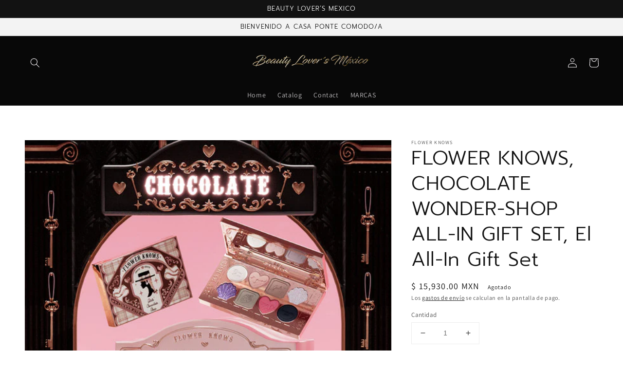

--- FILE ---
content_type: text/html; charset=utf-8
request_url: https://beautyloversmexico.com/products/flower-knows-chocolate-wonder-shop-all-in-gift-set-el-all-in-gift-set
body_size: 24215
content:
<!doctype html>
<html class="no-js" lang="es">
  <head>
    <meta name="p:domain_verify" content="02a69cdd53153e9a91f4400903b2a9a7"/>
    <meta charset="utf-8">
    <meta http-equiv="X-UA-Compatible" content="IE=edge">
    <meta name="viewport" content="width=device-width,initial-scale=1">
    <meta name="theme-color" content="">
    <link rel="canonical" href="https://beautyloversmexico.com/products/flower-knows-chocolate-wonder-shop-all-in-gift-set-el-all-in-gift-set">
    <link rel="preconnect" href="https://cdn.shopify.com" crossorigin><link rel="preconnect" href="https://fonts.shopifycdn.com" crossorigin><title>
      FLOWER KNOWS, CHOCOLATE WONDER-SHOP ALL-IN GIFT SET, El All-In Gift Se
 &ndash; Beauty Lover´s Mexico</title>

    
      <meta name="description" content="contiene todos los siguientes productos: ENTREGA DE 10 A 15 DÍAS  💄 Crema de Labios Nube Chocolate Wonder-Shop*9 💛 Colorete en relieve Chocolate Wonder-Shop*4 🎨 Paleta de sombras de ojos de ocho colores Chocolate Wonder-Shop*3 ✨ Iluminador y contorno Chocolate Wonder-Shop*1 🧡 Máscara Wonder-Shop de chocolate*2 💖 Rizado">
    

    

<meta property="og:site_name" content="Beauty Lover´s Mexico">
<meta property="og:url" content="https://beautyloversmexico.com/products/flower-knows-chocolate-wonder-shop-all-in-gift-set-el-all-in-gift-set">
<meta property="og:title" content="FLOWER KNOWS, CHOCOLATE WONDER-SHOP ALL-IN GIFT SET, El All-In Gift Se">
<meta property="og:type" content="product">
<meta property="og:description" content="contiene todos los siguientes productos: ENTREGA DE 10 A 15 DÍAS  💄 Crema de Labios Nube Chocolate Wonder-Shop*9 💛 Colorete en relieve Chocolate Wonder-Shop*4 🎨 Paleta de sombras de ojos de ocho colores Chocolate Wonder-Shop*3 ✨ Iluminador y contorno Chocolate Wonder-Shop*1 🧡 Máscara Wonder-Shop de chocolate*2 💖 Rizado"><meta property="og:image" content="http://beautyloversmexico.com/cdn/shop/products/D73D732C-A251-4099-9134-227DF9EE23C8.webp?v=1670692287">
  <meta property="og:image:secure_url" content="https://beautyloversmexico.com/cdn/shop/products/D73D732C-A251-4099-9134-227DF9EE23C8.webp?v=1670692287">
  <meta property="og:image:width" content="576">
  <meta property="og:image:height" content="720"><meta property="og:price:amount" content="15,930.00">
  <meta property="og:price:currency" content="MXN"><meta name="twitter:card" content="summary_large_image">
<meta name="twitter:title" content="FLOWER KNOWS, CHOCOLATE WONDER-SHOP ALL-IN GIFT SET, El All-In Gift Se">
<meta name="twitter:description" content="contiene todos los siguientes productos: ENTREGA DE 10 A 15 DÍAS  💄 Crema de Labios Nube Chocolate Wonder-Shop*9 💛 Colorete en relieve Chocolate Wonder-Shop*4 🎨 Paleta de sombras de ojos de ocho colores Chocolate Wonder-Shop*3 ✨ Iluminador y contorno Chocolate Wonder-Shop*1 🧡 Máscara Wonder-Shop de chocolate*2 💖 Rizado">


    <script src="//beautyloversmexico.com/cdn/shop/t/1/assets/global.js?v=14237263177399231171633399062" defer="defer"></script>
    <script>window.performance && window.performance.mark && window.performance.mark('shopify.content_for_header.start');</script><meta name="google-site-verification" content="X5__Po3BpVJ9cf5cBHIwSXtZGHUoGLFy9INuIN5gnjg">
<meta name="facebook-domain-verification" content="iu3hz2lt1v5rlei7iqhedh9l9fhvnn">
<meta name="facebook-domain-verification" content="y2wdca2nhk4aonm8y0ioxxi400ws8k">
<meta id="shopify-digital-wallet" name="shopify-digital-wallet" content="/59869757628/digital_wallets/dialog">
<link rel="alternate" type="application/json+oembed" href="https://beautyloversmexico.com/products/flower-knows-chocolate-wonder-shop-all-in-gift-set-el-all-in-gift-set.oembed">
<script async="async" src="/checkouts/internal/preloads.js?locale=es-MX"></script>
<script id="shopify-features" type="application/json">{"accessToken":"02decd7c94344839c9bbbe4cf693df9b","betas":["rich-media-storefront-analytics"],"domain":"beautyloversmexico.com","predictiveSearch":true,"shopId":59869757628,"locale":"es"}</script>
<script>var Shopify = Shopify || {};
Shopify.shop = "beauty-lover-s-mexico.myshopify.com";
Shopify.locale = "es";
Shopify.currency = {"active":"MXN","rate":"1.0"};
Shopify.country = "MX";
Shopify.theme = {"name":"Dawn","id":126694785212,"schema_name":"Dawn","schema_version":"2.2.0","theme_store_id":887,"role":"main"};
Shopify.theme.handle = "null";
Shopify.theme.style = {"id":null,"handle":null};
Shopify.cdnHost = "beautyloversmexico.com/cdn";
Shopify.routes = Shopify.routes || {};
Shopify.routes.root = "/";</script>
<script type="module">!function(o){(o.Shopify=o.Shopify||{}).modules=!0}(window);</script>
<script>!function(o){function n(){var o=[];function n(){o.push(Array.prototype.slice.apply(arguments))}return n.q=o,n}var t=o.Shopify=o.Shopify||{};t.loadFeatures=n(),t.autoloadFeatures=n()}(window);</script>
<script id="shop-js-analytics" type="application/json">{"pageType":"product"}</script>
<script defer="defer" async type="module" src="//beautyloversmexico.com/cdn/shopifycloud/shop-js/modules/v2/client.init-shop-cart-sync_CvZOh8Af.es.esm.js"></script>
<script defer="defer" async type="module" src="//beautyloversmexico.com/cdn/shopifycloud/shop-js/modules/v2/chunk.common_3Rxs6Qxh.esm.js"></script>
<script type="module">
  await import("//beautyloversmexico.com/cdn/shopifycloud/shop-js/modules/v2/client.init-shop-cart-sync_CvZOh8Af.es.esm.js");
await import("//beautyloversmexico.com/cdn/shopifycloud/shop-js/modules/v2/chunk.common_3Rxs6Qxh.esm.js");

  window.Shopify.SignInWithShop?.initShopCartSync?.({"fedCMEnabled":true,"windoidEnabled":true});

</script>
<script>(function() {
  var isLoaded = false;
  function asyncLoad() {
    if (isLoaded) return;
    isLoaded = true;
    var urls = ["https:\/\/cdn.shopify.com\/s\/files\/1\/0033\/3538\/9233\/files\/pushdaddy_a7.js?shop=beauty-lover-s-mexico.myshopify.com","https:\/\/cdn.nfcube.com\/instafeed-a0219eabe4d943232bc59dbe4eaf057e.js?shop=beauty-lover-s-mexico.myshopify.com","https:\/\/cdn.shopify.com\/s\/files\/1\/0033\/3538\/9233\/files\/pushdaddy_a7_livechat1_new2.js?v=1707659950\u0026shop=beauty-lover-s-mexico.myshopify.com"];
    for (var i = 0; i < urls.length; i++) {
      var s = document.createElement('script');
      s.type = 'text/javascript';
      s.async = true;
      s.src = urls[i];
      var x = document.getElementsByTagName('script')[0];
      x.parentNode.insertBefore(s, x);
    }
  };
  if(window.attachEvent) {
    window.attachEvent('onload', asyncLoad);
  } else {
    window.addEventListener('load', asyncLoad, false);
  }
})();</script>
<script id="__st">var __st={"a":59869757628,"offset":-21600,"reqid":"0ef98ad2-fdb8-4a15-bcf9-193981813e05-1768841810","pageurl":"beautyloversmexico.com\/products\/flower-knows-chocolate-wonder-shop-all-in-gift-set-el-all-in-gift-set","u":"045ae0f0a147","p":"product","rtyp":"product","rid":7720376795324};</script>
<script>window.ShopifyPaypalV4VisibilityTracking = true;</script>
<script id="captcha-bootstrap">!function(){'use strict';const t='contact',e='account',n='new_comment',o=[[t,t],['blogs',n],['comments',n],[t,'customer']],c=[[e,'customer_login'],[e,'guest_login'],[e,'recover_customer_password'],[e,'create_customer']],r=t=>t.map((([t,e])=>`form[action*='/${t}']:not([data-nocaptcha='true']) input[name='form_type'][value='${e}']`)).join(','),a=t=>()=>t?[...document.querySelectorAll(t)].map((t=>t.form)):[];function s(){const t=[...o],e=r(t);return a(e)}const i='password',u='form_key',d=['recaptcha-v3-token','g-recaptcha-response','h-captcha-response',i],f=()=>{try{return window.sessionStorage}catch{return}},m='__shopify_v',_=t=>t.elements[u];function p(t,e,n=!1){try{const o=window.sessionStorage,c=JSON.parse(o.getItem(e)),{data:r}=function(t){const{data:e,action:n}=t;return t[m]||n?{data:e,action:n}:{data:t,action:n}}(c);for(const[e,n]of Object.entries(r))t.elements[e]&&(t.elements[e].value=n);n&&o.removeItem(e)}catch(o){console.error('form repopulation failed',{error:o})}}const l='form_type',E='cptcha';function T(t){t.dataset[E]=!0}const w=window,h=w.document,L='Shopify',v='ce_forms',y='captcha';let A=!1;((t,e)=>{const n=(g='f06e6c50-85a8-45c8-87d0-21a2b65856fe',I='https://cdn.shopify.com/shopifycloud/storefront-forms-hcaptcha/ce_storefront_forms_captcha_hcaptcha.v1.5.2.iife.js',D={infoText:'Protegido por hCaptcha',privacyText:'Privacidad',termsText:'Términos'},(t,e,n)=>{const o=w[L][v],c=o.bindForm;if(c)return c(t,g,e,D).then(n);var r;o.q.push([[t,g,e,D],n]),r=I,A||(h.body.append(Object.assign(h.createElement('script'),{id:'captcha-provider',async:!0,src:r})),A=!0)});var g,I,D;w[L]=w[L]||{},w[L][v]=w[L][v]||{},w[L][v].q=[],w[L][y]=w[L][y]||{},w[L][y].protect=function(t,e){n(t,void 0,e),T(t)},Object.freeze(w[L][y]),function(t,e,n,w,h,L){const[v,y,A,g]=function(t,e,n){const i=e?o:[],u=t?c:[],d=[...i,...u],f=r(d),m=r(i),_=r(d.filter((([t,e])=>n.includes(e))));return[a(f),a(m),a(_),s()]}(w,h,L),I=t=>{const e=t.target;return e instanceof HTMLFormElement?e:e&&e.form},D=t=>v().includes(t);t.addEventListener('submit',(t=>{const e=I(t);if(!e)return;const n=D(e)&&!e.dataset.hcaptchaBound&&!e.dataset.recaptchaBound,o=_(e),c=g().includes(e)&&(!o||!o.value);(n||c)&&t.preventDefault(),c&&!n&&(function(t){try{if(!f())return;!function(t){const e=f();if(!e)return;const n=_(t);if(!n)return;const o=n.value;o&&e.removeItem(o)}(t);const e=Array.from(Array(32),(()=>Math.random().toString(36)[2])).join('');!function(t,e){_(t)||t.append(Object.assign(document.createElement('input'),{type:'hidden',name:u})),t.elements[u].value=e}(t,e),function(t,e){const n=f();if(!n)return;const o=[...t.querySelectorAll(`input[type='${i}']`)].map((({name:t})=>t)),c=[...d,...o],r={};for(const[a,s]of new FormData(t).entries())c.includes(a)||(r[a]=s);n.setItem(e,JSON.stringify({[m]:1,action:t.action,data:r}))}(t,e)}catch(e){console.error('failed to persist form',e)}}(e),e.submit())}));const S=(t,e)=>{t&&!t.dataset[E]&&(n(t,e.some((e=>e===t))),T(t))};for(const o of['focusin','change'])t.addEventListener(o,(t=>{const e=I(t);D(e)&&S(e,y())}));const B=e.get('form_key'),M=e.get(l),P=B&&M;t.addEventListener('DOMContentLoaded',(()=>{const t=y();if(P)for(const e of t)e.elements[l].value===M&&p(e,B);[...new Set([...A(),...v().filter((t=>'true'===t.dataset.shopifyCaptcha))])].forEach((e=>S(e,t)))}))}(h,new URLSearchParams(w.location.search),n,t,e,['guest_login'])})(!0,!0)}();</script>
<script integrity="sha256-4kQ18oKyAcykRKYeNunJcIwy7WH5gtpwJnB7kiuLZ1E=" data-source-attribution="shopify.loadfeatures" defer="defer" src="//beautyloversmexico.com/cdn/shopifycloud/storefront/assets/storefront/load_feature-a0a9edcb.js" crossorigin="anonymous"></script>
<script data-source-attribution="shopify.dynamic_checkout.dynamic.init">var Shopify=Shopify||{};Shopify.PaymentButton=Shopify.PaymentButton||{isStorefrontPortableWallets:!0,init:function(){window.Shopify.PaymentButton.init=function(){};var t=document.createElement("script");t.src="https://beautyloversmexico.com/cdn/shopifycloud/portable-wallets/latest/portable-wallets.es.js",t.type="module",document.head.appendChild(t)}};
</script>
<script data-source-attribution="shopify.dynamic_checkout.buyer_consent">
  function portableWalletsHideBuyerConsent(e){var t=document.getElementById("shopify-buyer-consent"),n=document.getElementById("shopify-subscription-policy-button");t&&n&&(t.classList.add("hidden"),t.setAttribute("aria-hidden","true"),n.removeEventListener("click",e))}function portableWalletsShowBuyerConsent(e){var t=document.getElementById("shopify-buyer-consent"),n=document.getElementById("shopify-subscription-policy-button");t&&n&&(t.classList.remove("hidden"),t.removeAttribute("aria-hidden"),n.addEventListener("click",e))}window.Shopify?.PaymentButton&&(window.Shopify.PaymentButton.hideBuyerConsent=portableWalletsHideBuyerConsent,window.Shopify.PaymentButton.showBuyerConsent=portableWalletsShowBuyerConsent);
</script>
<script>
  function portableWalletsCleanup(e){e&&e.src&&console.error("Failed to load portable wallets script "+e.src);var t=document.querySelectorAll("shopify-accelerated-checkout .shopify-payment-button__skeleton, shopify-accelerated-checkout-cart .wallet-cart-button__skeleton"),e=document.getElementById("shopify-buyer-consent");for(let e=0;e<t.length;e++)t[e].remove();e&&e.remove()}function portableWalletsNotLoadedAsModule(e){e instanceof ErrorEvent&&"string"==typeof e.message&&e.message.includes("import.meta")&&"string"==typeof e.filename&&e.filename.includes("portable-wallets")&&(window.removeEventListener("error",portableWalletsNotLoadedAsModule),window.Shopify.PaymentButton.failedToLoad=e,"loading"===document.readyState?document.addEventListener("DOMContentLoaded",window.Shopify.PaymentButton.init):window.Shopify.PaymentButton.init())}window.addEventListener("error",portableWalletsNotLoadedAsModule);
</script>

<script type="module" src="https://beautyloversmexico.com/cdn/shopifycloud/portable-wallets/latest/portable-wallets.es.js" onError="portableWalletsCleanup(this)" crossorigin="anonymous"></script>
<script nomodule>
  document.addEventListener("DOMContentLoaded", portableWalletsCleanup);
</script>

<link id="shopify-accelerated-checkout-styles" rel="stylesheet" media="screen" href="https://beautyloversmexico.com/cdn/shopifycloud/portable-wallets/latest/accelerated-checkout-backwards-compat.css" crossorigin="anonymous">
<style id="shopify-accelerated-checkout-cart">
        #shopify-buyer-consent {
  margin-top: 1em;
  display: inline-block;
  width: 100%;
}

#shopify-buyer-consent.hidden {
  display: none;
}

#shopify-subscription-policy-button {
  background: none;
  border: none;
  padding: 0;
  text-decoration: underline;
  font-size: inherit;
  cursor: pointer;
}

#shopify-subscription-policy-button::before {
  box-shadow: none;
}

      </style>
<script id="sections-script" data-sections="main-product,product-recommendations,header,footer" defer="defer" src="//beautyloversmexico.com/cdn/shop/t/1/compiled_assets/scripts.js?v=2065"></script>
<script>window.performance && window.performance.mark && window.performance.mark('shopify.content_for_header.end');</script>


    <style data-shopify>
      @font-face {
  font-family: Assistant;
  font-weight: 400;
  font-style: normal;
  font-display: swap;
  src: url("//beautyloversmexico.com/cdn/fonts/assistant/assistant_n4.9120912a469cad1cc292572851508ca49d12e768.woff2") format("woff2"),
       url("//beautyloversmexico.com/cdn/fonts/assistant/assistant_n4.6e9875ce64e0fefcd3f4446b7ec9036b3ddd2985.woff") format("woff");
}

      @font-face {
  font-family: Assistant;
  font-weight: 700;
  font-style: normal;
  font-display: swap;
  src: url("//beautyloversmexico.com/cdn/fonts/assistant/assistant_n7.bf44452348ec8b8efa3aa3068825305886b1c83c.woff2") format("woff2"),
       url("//beautyloversmexico.com/cdn/fonts/assistant/assistant_n7.0c887fee83f6b3bda822f1150b912c72da0f7b64.woff") format("woff");
}

      
      
      @font-face {
  font-family: Prompt;
  font-weight: 300;
  font-style: normal;
  font-display: swap;
  src: url("//beautyloversmexico.com/cdn/fonts/prompt/prompt_n3.5ad1dd9e9fb940ca6d81cac47dc28607fe99da66.woff2") format("woff2"),
       url("//beautyloversmexico.com/cdn/fonts/prompt/prompt_n3.b5142d7567bb715ebfb6613328e61ec4cef18970.woff") format("woff");
}


      :root {
        --font-body-family: Assistant, sans-serif;
        --font-body-style: normal;
        --font-body-weight: 400;

        --font-heading-family: Prompt, sans-serif;
        --font-heading-style: normal;
        --font-heading-weight: 300;

        --color-base-text: 18, 18, 18;
        --color-base-background-1: 255, 255, 255;
        --color-base-background-2: 243, 243, 243;
        --color-base-solid-button-labels: 250, 247, 250;
        --color-base-outline-button-labels: 5, 5, 5;
        --color-base-accent-1: 5, 5, 5;
        --color-base-accent-2: 8, 8, 8;
        --payment-terms-background-color: #FFFFFF;

        --gradient-base-background-1: #FFFFFF;
        --gradient-base-background-2: #F3F3F3;
        --gradient-base-accent-1: #050505;
        --gradient-base-accent-2: #080808;

        --page-width: 160rem;
        --page-width-margin: 2rem;
      }

      *,
      *::before,
      *::after {
        box-sizing: inherit;
      }

      html {
        box-sizing: border-box;
        font-size: 62.5%;
        height: 100%;
      }

      body {
        display: grid;
        grid-template-rows: auto auto 1fr auto;
        grid-template-columns: 100%;
        min-height: 100%;
        margin: 0;
        font-size: 1.5rem;
        letter-spacing: 0.06rem;
        line-height: 1.8;
        font-family: var(--font-body-family);
        font-style: var(--font-body-style);
        font-weight: var(--font-body-weight);
      }

      @media screen and (min-width: 750px) {
        body {
          font-size: 1.6rem;
        }
      }
    </style>

    <link href="//beautyloversmexico.com/cdn/shop/t/1/assets/base.css?v=75027988787022052041633399070" rel="stylesheet" type="text/css" media="all" />
<link rel="preload" as="font" href="//beautyloversmexico.com/cdn/fonts/assistant/assistant_n4.9120912a469cad1cc292572851508ca49d12e768.woff2" type="font/woff2" crossorigin><link rel="preload" as="font" href="//beautyloversmexico.com/cdn/fonts/prompt/prompt_n3.5ad1dd9e9fb940ca6d81cac47dc28607fe99da66.woff2" type="font/woff2" crossorigin><link rel="stylesheet" href="//beautyloversmexico.com/cdn/shop/t/1/assets/component-predictive-search.css?v=171342419786403665911631727896" media="print" onload="this.media='all'"><script>document.documentElement.className = document.documentElement.className.replace('no-js', 'js');</script>
  <!-- BEGIN app block: shopify://apps/klaviyo-email-marketing-sms/blocks/klaviyo-onsite-embed/2632fe16-c075-4321-a88b-50b567f42507 -->












  <script async src="https://static.klaviyo.com/onsite/js/TafMQi/klaviyo.js?company_id=TafMQi"></script>
  <script>!function(){if(!window.klaviyo){window._klOnsite=window._klOnsite||[];try{window.klaviyo=new Proxy({},{get:function(n,i){return"push"===i?function(){var n;(n=window._klOnsite).push.apply(n,arguments)}:function(){for(var n=arguments.length,o=new Array(n),w=0;w<n;w++)o[w]=arguments[w];var t="function"==typeof o[o.length-1]?o.pop():void 0,e=new Promise((function(n){window._klOnsite.push([i].concat(o,[function(i){t&&t(i),n(i)}]))}));return e}}})}catch(n){window.klaviyo=window.klaviyo||[],window.klaviyo.push=function(){var n;(n=window._klOnsite).push.apply(n,arguments)}}}}();</script>

  
    <script id="viewed_product">
      if (item == null) {
        var _learnq = _learnq || [];

        var MetafieldReviews = null
        var MetafieldYotpoRating = null
        var MetafieldYotpoCount = null
        var MetafieldLooxRating = null
        var MetafieldLooxCount = null
        var okendoProduct = null
        var okendoProductReviewCount = null
        var okendoProductReviewAverageValue = null
        try {
          // The following fields are used for Customer Hub recently viewed in order to add reviews.
          // This information is not part of __kla_viewed. Instead, it is part of __kla_viewed_reviewed_items
          MetafieldReviews = {};
          MetafieldYotpoRating = null
          MetafieldYotpoCount = null
          MetafieldLooxRating = null
          MetafieldLooxCount = null

          okendoProduct = null
          // If the okendo metafield is not legacy, it will error, which then requires the new json formatted data
          if (okendoProduct && 'error' in okendoProduct) {
            okendoProduct = null
          }
          okendoProductReviewCount = okendoProduct ? okendoProduct.reviewCount : null
          okendoProductReviewAverageValue = okendoProduct ? okendoProduct.reviewAverageValue : null
        } catch (error) {
          console.error('Error in Klaviyo onsite reviews tracking:', error);
        }

        var item = {
          Name: "FLOWER KNOWS, CHOCOLATE WONDER-SHOP ALL-IN GIFT SET, El All-In Gift Set",
          ProductID: 7720376795324,
          Categories: ["FLOWER KNOWS"],
          ImageURL: "https://beautyloversmexico.com/cdn/shop/products/D73D732C-A251-4099-9134-227DF9EE23C8_grande.webp?v=1670692287",
          URL: "https://beautyloversmexico.com/products/flower-knows-chocolate-wonder-shop-all-in-gift-set-el-all-in-gift-set",
          Brand: "FLOWER KNOWS",
          Price: "$ 15,930.00",
          Value: "15,930.00",
          CompareAtPrice: "$ 0.00"
        };
        _learnq.push(['track', 'Viewed Product', item]);
        _learnq.push(['trackViewedItem', {
          Title: item.Name,
          ItemId: item.ProductID,
          Categories: item.Categories,
          ImageUrl: item.ImageURL,
          Url: item.URL,
          Metadata: {
            Brand: item.Brand,
            Price: item.Price,
            Value: item.Value,
            CompareAtPrice: item.CompareAtPrice
          },
          metafields:{
            reviews: MetafieldReviews,
            yotpo:{
              rating: MetafieldYotpoRating,
              count: MetafieldYotpoCount,
            },
            loox:{
              rating: MetafieldLooxRating,
              count: MetafieldLooxCount,
            },
            okendo: {
              rating: okendoProductReviewAverageValue,
              count: okendoProductReviewCount,
            }
          }
        }]);
      }
    </script>
  




  <script>
    window.klaviyoReviewsProductDesignMode = false
  </script>







<!-- END app block --><link href="https://monorail-edge.shopifysvc.com" rel="dns-prefetch">
<script>(function(){if ("sendBeacon" in navigator && "performance" in window) {try {var session_token_from_headers = performance.getEntriesByType('navigation')[0].serverTiming.find(x => x.name == '_s').description;} catch {var session_token_from_headers = undefined;}var session_cookie_matches = document.cookie.match(/_shopify_s=([^;]*)/);var session_token_from_cookie = session_cookie_matches && session_cookie_matches.length === 2 ? session_cookie_matches[1] : "";var session_token = session_token_from_headers || session_token_from_cookie || "";function handle_abandonment_event(e) {var entries = performance.getEntries().filter(function(entry) {return /monorail-edge.shopifysvc.com/.test(entry.name);});if (!window.abandonment_tracked && entries.length === 0) {window.abandonment_tracked = true;var currentMs = Date.now();var navigation_start = performance.timing.navigationStart;var payload = {shop_id: 59869757628,url: window.location.href,navigation_start,duration: currentMs - navigation_start,session_token,page_type: "product"};window.navigator.sendBeacon("https://monorail-edge.shopifysvc.com/v1/produce", JSON.stringify({schema_id: "online_store_buyer_site_abandonment/1.1",payload: payload,metadata: {event_created_at_ms: currentMs,event_sent_at_ms: currentMs}}));}}window.addEventListener('pagehide', handle_abandonment_event);}}());</script>
<script id="web-pixels-manager-setup">(function e(e,d,r,n,o){if(void 0===o&&(o={}),!Boolean(null===(a=null===(i=window.Shopify)||void 0===i?void 0:i.analytics)||void 0===a?void 0:a.replayQueue)){var i,a;window.Shopify=window.Shopify||{};var t=window.Shopify;t.analytics=t.analytics||{};var s=t.analytics;s.replayQueue=[],s.publish=function(e,d,r){return s.replayQueue.push([e,d,r]),!0};try{self.performance.mark("wpm:start")}catch(e){}var l=function(){var e={modern:/Edge?\/(1{2}[4-9]|1[2-9]\d|[2-9]\d{2}|\d{4,})\.\d+(\.\d+|)|Firefox\/(1{2}[4-9]|1[2-9]\d|[2-9]\d{2}|\d{4,})\.\d+(\.\d+|)|Chrom(ium|e)\/(9{2}|\d{3,})\.\d+(\.\d+|)|(Maci|X1{2}).+ Version\/(15\.\d+|(1[6-9]|[2-9]\d|\d{3,})\.\d+)([,.]\d+|)( \(\w+\)|)( Mobile\/\w+|) Safari\/|Chrome.+OPR\/(9{2}|\d{3,})\.\d+\.\d+|(CPU[ +]OS|iPhone[ +]OS|CPU[ +]iPhone|CPU IPhone OS|CPU iPad OS)[ +]+(15[._]\d+|(1[6-9]|[2-9]\d|\d{3,})[._]\d+)([._]\d+|)|Android:?[ /-](13[3-9]|1[4-9]\d|[2-9]\d{2}|\d{4,})(\.\d+|)(\.\d+|)|Android.+Firefox\/(13[5-9]|1[4-9]\d|[2-9]\d{2}|\d{4,})\.\d+(\.\d+|)|Android.+Chrom(ium|e)\/(13[3-9]|1[4-9]\d|[2-9]\d{2}|\d{4,})\.\d+(\.\d+|)|SamsungBrowser\/([2-9]\d|\d{3,})\.\d+/,legacy:/Edge?\/(1[6-9]|[2-9]\d|\d{3,})\.\d+(\.\d+|)|Firefox\/(5[4-9]|[6-9]\d|\d{3,})\.\d+(\.\d+|)|Chrom(ium|e)\/(5[1-9]|[6-9]\d|\d{3,})\.\d+(\.\d+|)([\d.]+$|.*Safari\/(?![\d.]+ Edge\/[\d.]+$))|(Maci|X1{2}).+ Version\/(10\.\d+|(1[1-9]|[2-9]\d|\d{3,})\.\d+)([,.]\d+|)( \(\w+\)|)( Mobile\/\w+|) Safari\/|Chrome.+OPR\/(3[89]|[4-9]\d|\d{3,})\.\d+\.\d+|(CPU[ +]OS|iPhone[ +]OS|CPU[ +]iPhone|CPU IPhone OS|CPU iPad OS)[ +]+(10[._]\d+|(1[1-9]|[2-9]\d|\d{3,})[._]\d+)([._]\d+|)|Android:?[ /-](13[3-9]|1[4-9]\d|[2-9]\d{2}|\d{4,})(\.\d+|)(\.\d+|)|Mobile Safari.+OPR\/([89]\d|\d{3,})\.\d+\.\d+|Android.+Firefox\/(13[5-9]|1[4-9]\d|[2-9]\d{2}|\d{4,})\.\d+(\.\d+|)|Android.+Chrom(ium|e)\/(13[3-9]|1[4-9]\d|[2-9]\d{2}|\d{4,})\.\d+(\.\d+|)|Android.+(UC? ?Browser|UCWEB|U3)[ /]?(15\.([5-9]|\d{2,})|(1[6-9]|[2-9]\d|\d{3,})\.\d+)\.\d+|SamsungBrowser\/(5\.\d+|([6-9]|\d{2,})\.\d+)|Android.+MQ{2}Browser\/(14(\.(9|\d{2,})|)|(1[5-9]|[2-9]\d|\d{3,})(\.\d+|))(\.\d+|)|K[Aa][Ii]OS\/(3\.\d+|([4-9]|\d{2,})\.\d+)(\.\d+|)/},d=e.modern,r=e.legacy,n=navigator.userAgent;return n.match(d)?"modern":n.match(r)?"legacy":"unknown"}(),u="modern"===l?"modern":"legacy",c=(null!=n?n:{modern:"",legacy:""})[u],f=function(e){return[e.baseUrl,"/wpm","/b",e.hashVersion,"modern"===e.buildTarget?"m":"l",".js"].join("")}({baseUrl:d,hashVersion:r,buildTarget:u}),m=function(e){var d=e.version,r=e.bundleTarget,n=e.surface,o=e.pageUrl,i=e.monorailEndpoint;return{emit:function(e){var a=e.status,t=e.errorMsg,s=(new Date).getTime(),l=JSON.stringify({metadata:{event_sent_at_ms:s},events:[{schema_id:"web_pixels_manager_load/3.1",payload:{version:d,bundle_target:r,page_url:o,status:a,surface:n,error_msg:t},metadata:{event_created_at_ms:s}}]});if(!i)return console&&console.warn&&console.warn("[Web Pixels Manager] No Monorail endpoint provided, skipping logging."),!1;try{return self.navigator.sendBeacon.bind(self.navigator)(i,l)}catch(e){}var u=new XMLHttpRequest;try{return u.open("POST",i,!0),u.setRequestHeader("Content-Type","text/plain"),u.send(l),!0}catch(e){return console&&console.warn&&console.warn("[Web Pixels Manager] Got an unhandled error while logging to Monorail."),!1}}}}({version:r,bundleTarget:l,surface:e.surface,pageUrl:self.location.href,monorailEndpoint:e.monorailEndpoint});try{o.browserTarget=l,function(e){var d=e.src,r=e.async,n=void 0===r||r,o=e.onload,i=e.onerror,a=e.sri,t=e.scriptDataAttributes,s=void 0===t?{}:t,l=document.createElement("script"),u=document.querySelector("head"),c=document.querySelector("body");if(l.async=n,l.src=d,a&&(l.integrity=a,l.crossOrigin="anonymous"),s)for(var f in s)if(Object.prototype.hasOwnProperty.call(s,f))try{l.dataset[f]=s[f]}catch(e){}if(o&&l.addEventListener("load",o),i&&l.addEventListener("error",i),u)u.appendChild(l);else{if(!c)throw new Error("Did not find a head or body element to append the script");c.appendChild(l)}}({src:f,async:!0,onload:function(){if(!function(){var e,d;return Boolean(null===(d=null===(e=window.Shopify)||void 0===e?void 0:e.analytics)||void 0===d?void 0:d.initialized)}()){var d=window.webPixelsManager.init(e)||void 0;if(d){var r=window.Shopify.analytics;r.replayQueue.forEach((function(e){var r=e[0],n=e[1],o=e[2];d.publishCustomEvent(r,n,o)})),r.replayQueue=[],r.publish=d.publishCustomEvent,r.visitor=d.visitor,r.initialized=!0}}},onerror:function(){return m.emit({status:"failed",errorMsg:"".concat(f," has failed to load")})},sri:function(e){var d=/^sha384-[A-Za-z0-9+/=]+$/;return"string"==typeof e&&d.test(e)}(c)?c:"",scriptDataAttributes:o}),m.emit({status:"loading"})}catch(e){m.emit({status:"failed",errorMsg:(null==e?void 0:e.message)||"Unknown error"})}}})({shopId: 59869757628,storefrontBaseUrl: "https://beautyloversmexico.com",extensionsBaseUrl: "https://extensions.shopifycdn.com/cdn/shopifycloud/web-pixels-manager",monorailEndpoint: "https://monorail-edge.shopifysvc.com/unstable/produce_batch",surface: "storefront-renderer",enabledBetaFlags: ["2dca8a86"],webPixelsConfigList: [{"id":"626327740","configuration":"{\"config\":\"{\\\"google_tag_ids\\\":[\\\"G-4MPF9JXFF5\\\",\\\"AW-10778568155\\\"],\\\"target_country\\\":\\\"ZZ\\\",\\\"gtag_events\\\":[{\\\"type\\\":\\\"search\\\",\\\"action_label\\\":[\\\"G-4MPF9JXFF5\\\",\\\"AW-10778568155\\\/AAwICP_c5_YCENvLz5Mo\\\"]},{\\\"type\\\":\\\"begin_checkout\\\",\\\"action_label\\\":[\\\"G-4MPF9JXFF5\\\",\\\"AW-10778568155\\\/EFakCPzc5_YCENvLz5Mo\\\"]},{\\\"type\\\":\\\"view_item\\\",\\\"action_label\\\":[\\\"G-4MPF9JXFF5\\\",\\\"AW-10778568155\\\/5CuJCPbc5_YCENvLz5Mo\\\"]},{\\\"type\\\":\\\"purchase\\\",\\\"action_label\\\":[\\\"G-4MPF9JXFF5\\\",\\\"AW-10778568155\\\/dkeLCPPc5_YCENvLz5Mo\\\"]},{\\\"type\\\":\\\"page_view\\\",\\\"action_label\\\":[\\\"G-4MPF9JXFF5\\\",\\\"AW-10778568155\\\/ON56COLa5_YCENvLz5Mo\\\"]},{\\\"type\\\":\\\"add_payment_info\\\",\\\"action_label\\\":[\\\"G-4MPF9JXFF5\\\",\\\"AW-10778568155\\\/mY8dCILd5_YCENvLz5Mo\\\"]},{\\\"type\\\":\\\"add_to_cart\\\",\\\"action_label\\\":[\\\"G-4MPF9JXFF5\\\",\\\"AW-10778568155\\\/9xFkCPnc5_YCENvLz5Mo\\\"]}],\\\"enable_monitoring_mode\\\":false}\"}","eventPayloadVersion":"v1","runtimeContext":"OPEN","scriptVersion":"b2a88bafab3e21179ed38636efcd8a93","type":"APP","apiClientId":1780363,"privacyPurposes":[],"dataSharingAdjustments":{"protectedCustomerApprovalScopes":["read_customer_address","read_customer_email","read_customer_name","read_customer_personal_data","read_customer_phone"]}},{"id":"203129020","configuration":"{\"pixel_id\":\"899408817347871\",\"pixel_type\":\"facebook_pixel\",\"metaapp_system_user_token\":\"-\"}","eventPayloadVersion":"v1","runtimeContext":"OPEN","scriptVersion":"ca16bc87fe92b6042fbaa3acc2fbdaa6","type":"APP","apiClientId":2329312,"privacyPurposes":["ANALYTICS","MARKETING","SALE_OF_DATA"],"dataSharingAdjustments":{"protectedCustomerApprovalScopes":["read_customer_address","read_customer_email","read_customer_name","read_customer_personal_data","read_customer_phone"]}},{"id":"85721276","configuration":"{\"tagID\":\"2612842050491\"}","eventPayloadVersion":"v1","runtimeContext":"STRICT","scriptVersion":"18031546ee651571ed29edbe71a3550b","type":"APP","apiClientId":3009811,"privacyPurposes":["ANALYTICS","MARKETING","SALE_OF_DATA"],"dataSharingAdjustments":{"protectedCustomerApprovalScopes":["read_customer_address","read_customer_email","read_customer_name","read_customer_personal_data","read_customer_phone"]}},{"id":"shopify-app-pixel","configuration":"{}","eventPayloadVersion":"v1","runtimeContext":"STRICT","scriptVersion":"0450","apiClientId":"shopify-pixel","type":"APP","privacyPurposes":["ANALYTICS","MARKETING"]},{"id":"shopify-custom-pixel","eventPayloadVersion":"v1","runtimeContext":"LAX","scriptVersion":"0450","apiClientId":"shopify-pixel","type":"CUSTOM","privacyPurposes":["ANALYTICS","MARKETING"]}],isMerchantRequest: false,initData: {"shop":{"name":"Beauty Lover´s Mexico","paymentSettings":{"currencyCode":"MXN"},"myshopifyDomain":"beauty-lover-s-mexico.myshopify.com","countryCode":"MX","storefrontUrl":"https:\/\/beautyloversmexico.com"},"customer":null,"cart":null,"checkout":null,"productVariants":[{"price":{"amount":15930.0,"currencyCode":"MXN"},"product":{"title":"FLOWER KNOWS, CHOCOLATE WONDER-SHOP ALL-IN GIFT SET, El All-In Gift Set","vendor":"FLOWER KNOWS","id":"7720376795324","untranslatedTitle":"FLOWER KNOWS, CHOCOLATE WONDER-SHOP ALL-IN GIFT SET, El All-In Gift Set","url":"\/products\/flower-knows-chocolate-wonder-shop-all-in-gift-set-el-all-in-gift-set","type":"BUNDLE"},"id":"42402857910460","image":{"src":"\/\/beautyloversmexico.com\/cdn\/shop\/products\/D73D732C-A251-4099-9134-227DF9EE23C8.webp?v=1670692287"},"sku":"","title":"Default Title","untranslatedTitle":"Default Title"}],"purchasingCompany":null},},"https://beautyloversmexico.com/cdn","fcfee988w5aeb613cpc8e4bc33m6693e112",{"modern":"","legacy":""},{"shopId":"59869757628","storefrontBaseUrl":"https:\/\/beautyloversmexico.com","extensionBaseUrl":"https:\/\/extensions.shopifycdn.com\/cdn\/shopifycloud\/web-pixels-manager","surface":"storefront-renderer","enabledBetaFlags":"[\"2dca8a86\"]","isMerchantRequest":"false","hashVersion":"fcfee988w5aeb613cpc8e4bc33m6693e112","publish":"custom","events":"[[\"page_viewed\",{}],[\"product_viewed\",{\"productVariant\":{\"price\":{\"amount\":15930.0,\"currencyCode\":\"MXN\"},\"product\":{\"title\":\"FLOWER KNOWS, CHOCOLATE WONDER-SHOP ALL-IN GIFT SET, El All-In Gift Set\",\"vendor\":\"FLOWER KNOWS\",\"id\":\"7720376795324\",\"untranslatedTitle\":\"FLOWER KNOWS, CHOCOLATE WONDER-SHOP ALL-IN GIFT SET, El All-In Gift Set\",\"url\":\"\/products\/flower-knows-chocolate-wonder-shop-all-in-gift-set-el-all-in-gift-set\",\"type\":\"BUNDLE\"},\"id\":\"42402857910460\",\"image\":{\"src\":\"\/\/beautyloversmexico.com\/cdn\/shop\/products\/D73D732C-A251-4099-9134-227DF9EE23C8.webp?v=1670692287\"},\"sku\":\"\",\"title\":\"Default Title\",\"untranslatedTitle\":\"Default Title\"}}]]"});</script><script>
  window.ShopifyAnalytics = window.ShopifyAnalytics || {};
  window.ShopifyAnalytics.meta = window.ShopifyAnalytics.meta || {};
  window.ShopifyAnalytics.meta.currency = 'MXN';
  var meta = {"product":{"id":7720376795324,"gid":"gid:\/\/shopify\/Product\/7720376795324","vendor":"FLOWER KNOWS","type":"BUNDLE","handle":"flower-knows-chocolate-wonder-shop-all-in-gift-set-el-all-in-gift-set","variants":[{"id":42402857910460,"price":1593000,"name":"FLOWER KNOWS, CHOCOLATE WONDER-SHOP ALL-IN GIFT SET, El All-In Gift Set","public_title":null,"sku":""}],"remote":false},"page":{"pageType":"product","resourceType":"product","resourceId":7720376795324,"requestId":"0ef98ad2-fdb8-4a15-bcf9-193981813e05-1768841810"}};
  for (var attr in meta) {
    window.ShopifyAnalytics.meta[attr] = meta[attr];
  }
</script>
<script class="analytics">
  (function () {
    var customDocumentWrite = function(content) {
      var jquery = null;

      if (window.jQuery) {
        jquery = window.jQuery;
      } else if (window.Checkout && window.Checkout.$) {
        jquery = window.Checkout.$;
      }

      if (jquery) {
        jquery('body').append(content);
      }
    };

    var hasLoggedConversion = function(token) {
      if (token) {
        return document.cookie.indexOf('loggedConversion=' + token) !== -1;
      }
      return false;
    }

    var setCookieIfConversion = function(token) {
      if (token) {
        var twoMonthsFromNow = new Date(Date.now());
        twoMonthsFromNow.setMonth(twoMonthsFromNow.getMonth() + 2);

        document.cookie = 'loggedConversion=' + token + '; expires=' + twoMonthsFromNow;
      }
    }

    var trekkie = window.ShopifyAnalytics.lib = window.trekkie = window.trekkie || [];
    if (trekkie.integrations) {
      return;
    }
    trekkie.methods = [
      'identify',
      'page',
      'ready',
      'track',
      'trackForm',
      'trackLink'
    ];
    trekkie.factory = function(method) {
      return function() {
        var args = Array.prototype.slice.call(arguments);
        args.unshift(method);
        trekkie.push(args);
        return trekkie;
      };
    };
    for (var i = 0; i < trekkie.methods.length; i++) {
      var key = trekkie.methods[i];
      trekkie[key] = trekkie.factory(key);
    }
    trekkie.load = function(config) {
      trekkie.config = config || {};
      trekkie.config.initialDocumentCookie = document.cookie;
      var first = document.getElementsByTagName('script')[0];
      var script = document.createElement('script');
      script.type = 'text/javascript';
      script.onerror = function(e) {
        var scriptFallback = document.createElement('script');
        scriptFallback.type = 'text/javascript';
        scriptFallback.onerror = function(error) {
                var Monorail = {
      produce: function produce(monorailDomain, schemaId, payload) {
        var currentMs = new Date().getTime();
        var event = {
          schema_id: schemaId,
          payload: payload,
          metadata: {
            event_created_at_ms: currentMs,
            event_sent_at_ms: currentMs
          }
        };
        return Monorail.sendRequest("https://" + monorailDomain + "/v1/produce", JSON.stringify(event));
      },
      sendRequest: function sendRequest(endpointUrl, payload) {
        // Try the sendBeacon API
        if (window && window.navigator && typeof window.navigator.sendBeacon === 'function' && typeof window.Blob === 'function' && !Monorail.isIos12()) {
          var blobData = new window.Blob([payload], {
            type: 'text/plain'
          });

          if (window.navigator.sendBeacon(endpointUrl, blobData)) {
            return true;
          } // sendBeacon was not successful

        } // XHR beacon

        var xhr = new XMLHttpRequest();

        try {
          xhr.open('POST', endpointUrl);
          xhr.setRequestHeader('Content-Type', 'text/plain');
          xhr.send(payload);
        } catch (e) {
          console.log(e);
        }

        return false;
      },
      isIos12: function isIos12() {
        return window.navigator.userAgent.lastIndexOf('iPhone; CPU iPhone OS 12_') !== -1 || window.navigator.userAgent.lastIndexOf('iPad; CPU OS 12_') !== -1;
      }
    };
    Monorail.produce('monorail-edge.shopifysvc.com',
      'trekkie_storefront_load_errors/1.1',
      {shop_id: 59869757628,
      theme_id: 126694785212,
      app_name: "storefront",
      context_url: window.location.href,
      source_url: "//beautyloversmexico.com/cdn/s/trekkie.storefront.cd680fe47e6c39ca5d5df5f0a32d569bc48c0f27.min.js"});

        };
        scriptFallback.async = true;
        scriptFallback.src = '//beautyloversmexico.com/cdn/s/trekkie.storefront.cd680fe47e6c39ca5d5df5f0a32d569bc48c0f27.min.js';
        first.parentNode.insertBefore(scriptFallback, first);
      };
      script.async = true;
      script.src = '//beautyloversmexico.com/cdn/s/trekkie.storefront.cd680fe47e6c39ca5d5df5f0a32d569bc48c0f27.min.js';
      first.parentNode.insertBefore(script, first);
    };
    trekkie.load(
      {"Trekkie":{"appName":"storefront","development":false,"defaultAttributes":{"shopId":59869757628,"isMerchantRequest":null,"themeId":126694785212,"themeCityHash":"583470077919460012","contentLanguage":"es","currency":"MXN","eventMetadataId":"6d63535c-bed7-4969-9f8f-a1a23c6369e8"},"isServerSideCookieWritingEnabled":true,"monorailRegion":"shop_domain","enabledBetaFlags":["65f19447"]},"Session Attribution":{},"S2S":{"facebookCapiEnabled":true,"source":"trekkie-storefront-renderer","apiClientId":580111}}
    );

    var loaded = false;
    trekkie.ready(function() {
      if (loaded) return;
      loaded = true;

      window.ShopifyAnalytics.lib = window.trekkie;

      var originalDocumentWrite = document.write;
      document.write = customDocumentWrite;
      try { window.ShopifyAnalytics.merchantGoogleAnalytics.call(this); } catch(error) {};
      document.write = originalDocumentWrite;

      window.ShopifyAnalytics.lib.page(null,{"pageType":"product","resourceType":"product","resourceId":7720376795324,"requestId":"0ef98ad2-fdb8-4a15-bcf9-193981813e05-1768841810","shopifyEmitted":true});

      var match = window.location.pathname.match(/checkouts\/(.+)\/(thank_you|post_purchase)/)
      var token = match? match[1]: undefined;
      if (!hasLoggedConversion(token)) {
        setCookieIfConversion(token);
        window.ShopifyAnalytics.lib.track("Viewed Product",{"currency":"MXN","variantId":42402857910460,"productId":7720376795324,"productGid":"gid:\/\/shopify\/Product\/7720376795324","name":"FLOWER KNOWS, CHOCOLATE WONDER-SHOP ALL-IN GIFT SET, El All-In Gift Set","price":"15930.00","sku":"","brand":"FLOWER KNOWS","variant":null,"category":"BUNDLE","nonInteraction":true,"remote":false},undefined,undefined,{"shopifyEmitted":true});
      window.ShopifyAnalytics.lib.track("monorail:\/\/trekkie_storefront_viewed_product\/1.1",{"currency":"MXN","variantId":42402857910460,"productId":7720376795324,"productGid":"gid:\/\/shopify\/Product\/7720376795324","name":"FLOWER KNOWS, CHOCOLATE WONDER-SHOP ALL-IN GIFT SET, El All-In Gift Set","price":"15930.00","sku":"","brand":"FLOWER KNOWS","variant":null,"category":"BUNDLE","nonInteraction":true,"remote":false,"referer":"https:\/\/beautyloversmexico.com\/products\/flower-knows-chocolate-wonder-shop-all-in-gift-set-el-all-in-gift-set"});
      }
    });


        var eventsListenerScript = document.createElement('script');
        eventsListenerScript.async = true;
        eventsListenerScript.src = "//beautyloversmexico.com/cdn/shopifycloud/storefront/assets/shop_events_listener-3da45d37.js";
        document.getElementsByTagName('head')[0].appendChild(eventsListenerScript);

})();</script>
<script
  defer
  src="https://beautyloversmexico.com/cdn/shopifycloud/perf-kit/shopify-perf-kit-3.0.4.min.js"
  data-application="storefront-renderer"
  data-shop-id="59869757628"
  data-render-region="gcp-us-central1"
  data-page-type="product"
  data-theme-instance-id="126694785212"
  data-theme-name="Dawn"
  data-theme-version="2.2.0"
  data-monorail-region="shop_domain"
  data-resource-timing-sampling-rate="10"
  data-shs="true"
  data-shs-beacon="true"
  data-shs-export-with-fetch="true"
  data-shs-logs-sample-rate="1"
  data-shs-beacon-endpoint="https://beautyloversmexico.com/api/collect"
></script>
</head>

  <body class="gradient">
    <a class="skip-to-content-link button visually-hidden" href="#MainContent">
      Ir directamente al contenido
    </a>

    <div id="shopify-section-announcement-bar" class="shopify-section"><div class="announcement-bar color-inverse gradient" role="region" aria-label="Anuncio" ><p class="announcement-bar__message h5">
                BEAUTY LOVER´S MEXICO
</p></div><div class="announcement-bar color-background-2 gradient" role="region" aria-label="Anuncio" ><p class="announcement-bar__message h5">
                BIENVENIDO A CASA PONTE COMODO/A
</p></div>
</div>
    <div id="shopify-section-header" class="shopify-section"><link rel="stylesheet" href="//beautyloversmexico.com/cdn/shop/t/1/assets/component-list-menu.css?v=161614383810958508431631727903" media="print" onload="this.media='all'">
<link rel="stylesheet" href="//beautyloversmexico.com/cdn/shop/t/1/assets/component-search.css?v=128662198121899399791631727891" media="print" onload="this.media='all'">
<link rel="stylesheet" href="//beautyloversmexico.com/cdn/shop/t/1/assets/component-menu-drawer.css?v=25441607779389632351633399060" media="print" onload="this.media='all'">
<link rel="stylesheet" href="//beautyloversmexico.com/cdn/shop/t/1/assets/component-cart-notification.css?v=87135131402575196631631727889" media="print" onload="this.media='all'"><link rel="stylesheet" href="//beautyloversmexico.com/cdn/shop/t/1/assets/component-price.css?v=183556404328749792281631727893" media="print" onload="this.media='all'">
  <link rel="stylesheet" href="//beautyloversmexico.com/cdn/shop/t/1/assets/component-loading-overlay.css?v=167310470843593579841633399073" media="print" onload="this.media='all'"><noscript><link href="//beautyloversmexico.com/cdn/shop/t/1/assets/component-list-menu.css?v=161614383810958508431631727903" rel="stylesheet" type="text/css" media="all" /></noscript>
<noscript><link href="//beautyloversmexico.com/cdn/shop/t/1/assets/component-search.css?v=128662198121899399791631727891" rel="stylesheet" type="text/css" media="all" /></noscript>
<noscript><link href="//beautyloversmexico.com/cdn/shop/t/1/assets/component-menu-drawer.css?v=25441607779389632351633399060" rel="stylesheet" type="text/css" media="all" /></noscript>
<noscript><link href="//beautyloversmexico.com/cdn/shop/t/1/assets/component-cart-notification.css?v=87135131402575196631631727889" rel="stylesheet" type="text/css" media="all" /></noscript>

<style>
  header-drawer {
    justify-self: start;
    margin-left: -1.2rem;
  }

  @media screen and (min-width: 990px) {
    header-drawer {
      display: none;
    }
  }

  .menu-drawer-container {
    display: flex;
  }

  .list-menu {
    list-style: none;
    padding: 0;
    margin: 0;
  }

  .list-menu--inline {
    display: inline-flex;
    flex-wrap: wrap;
  }

  summary.list-menu__item {
    padding-right: 2.7rem;
  }

  .list-menu__item {
    display: flex;
    align-items: center;
    line-height: 1.3;
  }

  .list-menu__item--link {
    text-decoration: none;
    padding-bottom: 1rem;
    padding-top: 1rem;
    line-height: 1.8;
  }

  @media screen and (min-width: 750px) {
    .list-menu__item--link {
      padding-bottom: 0.5rem;
      padding-top: 0.5rem;
    }
  }
</style>

<script src="//beautyloversmexico.com/cdn/shop/t/1/assets/details-disclosure.js?v=130383321174778955031631727911" defer="defer"></script>
<script src="//beautyloversmexico.com/cdn/shop/t/1/assets/details-modal.js?v=28236984606388830511631727910" defer="defer"></script>
<script src="//beautyloversmexico.com/cdn/shop/t/1/assets/cart-notification.js?v=18770815536247936311631727892" defer="defer"></script>

<svg xmlns="http://www.w3.org/2000/svg" class="hidden">
  <symbol id="icon-search" viewbox="0 0 18 19" fill="none">
    <path fill-rule="evenodd" clip-rule="evenodd" d="M11.03 11.68A5.784 5.784 0 112.85 3.5a5.784 5.784 0 018.18 8.18zm.26 1.12a6.78 6.78 0 11.72-.7l5.4 5.4a.5.5 0 11-.71.7l-5.41-5.4z" fill="currentColor"/>
  </symbol>

  <symbol id="icon-close" class="icon icon-close" fill="none" viewBox="0 0 18 17">
    <path d="M.865 15.978a.5.5 0 00.707.707l7.433-7.431 7.579 7.282a.501.501 0 00.846-.37.5.5 0 00-.153-.351L9.712 8.546l7.417-7.416a.5.5 0 10-.707-.708L8.991 7.853 1.413.573a.5.5 0 10-.693.72l7.563 7.268-7.418 7.417z" fill="currentColor">
  </symbol>
</svg>
<sticky-header class="header-wrapper color-accent-2 gradient header-wrapper--border-bottom">
  <header class="header header--top-center page-width header--has-menu"><header-drawer data-breakpoint="tablet">
        <details class="menu-drawer-container">
          <summary class="header__icon header__icon--menu header__icon--summary link focus-inset" aria-label="Menú">
            <span>
              <svg xmlns="http://www.w3.org/2000/svg" aria-hidden="true" focusable="false" role="presentation" class="icon icon-hamburger" fill="none" viewBox="0 0 18 16">
  <path d="M1 .5a.5.5 0 100 1h15.71a.5.5 0 000-1H1zM.5 8a.5.5 0 01.5-.5h15.71a.5.5 0 010 1H1A.5.5 0 01.5 8zm0 7a.5.5 0 01.5-.5h15.71a.5.5 0 010 1H1a.5.5 0 01-.5-.5z" fill="currentColor">
</svg>

              <svg xmlns="http://www.w3.org/2000/svg" aria-hidden="true" focusable="false" role="presentation" class="icon icon-close" fill="none" viewBox="0 0 18 17">
  <path d="M.865 15.978a.5.5 0 00.707.707l7.433-7.431 7.579 7.282a.501.501 0 00.846-.37.5.5 0 00-.153-.351L9.712 8.546l7.417-7.416a.5.5 0 10-.707-.708L8.991 7.853 1.413.573a.5.5 0 10-.693.72l7.563 7.268-7.418 7.417z" fill="currentColor">
</svg>

            </span>
          </summary>
          <div id="menu-drawer" class="menu-drawer motion-reduce" tabindex="-1">
            <div class="menu-drawer__inner-container">
              <div class="menu-drawer__navigation-container">
                <nav class="menu-drawer__navigation">
                  <ul class="menu-drawer__menu list-menu" role="list"><li><a href="/" class="menu-drawer__menu-item list-menu__item link link--text focus-inset">
                            Home
                          </a></li><li><a href="/collections/all" class="menu-drawer__menu-item list-menu__item link link--text focus-inset">
                            Catalog
                          </a></li><li><a href="/pages/contact" class="menu-drawer__menu-item list-menu__item link link--text focus-inset">
                            Contact
                          </a></li><li><a href="/collections" class="menu-drawer__menu-item list-menu__item link link--text focus-inset">
                            MARCAS
                          </a></li></ul>
                </nav>
                <div class="menu-drawer__utility-links"><a href="/account/login" class="menu-drawer__account link focus-inset h5">
                      <svg xmlns="http://www.w3.org/2000/svg" aria-hidden="true" focusable="false" role="presentation" class="icon icon-account" fill="none" viewBox="0 0 18 19">
  <path fill-rule="evenodd" clip-rule="evenodd" d="M6 4.5a3 3 0 116 0 3 3 0 01-6 0zm3-4a4 4 0 100 8 4 4 0 000-8zm5.58 12.15c1.12.82 1.83 2.24 1.91 4.85H1.51c.08-2.6.79-4.03 1.9-4.85C4.66 11.75 6.5 11.5 9 11.5s4.35.26 5.58 1.15zM9 10.5c-2.5 0-4.65.24-6.17 1.35C1.27 12.98.5 14.93.5 18v.5h17V18c0-3.07-.77-5.02-2.33-6.15-1.52-1.1-3.67-1.35-6.17-1.35z" fill="currentColor">
</svg>

Iniciar sesión</a><ul class="list list-social list-unstyled" role="list"><li class="list-social__item">
                        <a href="https://www.facebook.com/share/15C6PKq3wm/?mibextid=LQQJ4d" class="list-social__link link"><svg aria-hidden="true" focusable="false" role="presentation" class="icon icon-facebook" viewBox="0 0 18 18">
  <path fill="currentColor" d="M16.42.61c.27 0 .5.1.69.28.19.2.28.42.28.7v15.44c0 .27-.1.5-.28.69a.94.94 0 01-.7.28h-4.39v-6.7h2.25l.31-2.65h-2.56v-1.7c0-.4.1-.72.28-.93.18-.2.5-.32 1-.32h1.37V3.35c-.6-.06-1.27-.1-2.01-.1-1.01 0-1.83.3-2.45.9-.62.6-.93 1.44-.93 2.53v1.97H7.04v2.65h2.24V18H.98c-.28 0-.5-.1-.7-.28a.94.94 0 01-.28-.7V1.59c0-.27.1-.5.28-.69a.94.94 0 01.7-.28h15.44z">
</svg>
<span class="visually-hidden">Facebook</span>
                        </a>
                      </li><li class="list-social__item">
                        <a href="https://pin.it/564pmZrN5" class="list-social__link link"><svg aria-hidden="true" focusable="false" role="presentation" class="icon icon-pinterest" viewBox="0 0 17 18">
  <path fill="currentColor" d="M8.48.58a8.42 8.42 0 015.9 2.45 8.42 8.42 0 011.33 10.08 8.28 8.28 0 01-7.23 4.16 8.5 8.5 0 01-2.37-.32c.42-.68.7-1.29.85-1.8l.59-2.29c.14.28.41.52.8.73.4.2.8.31 1.24.31.87 0 1.65-.25 2.34-.75a4.87 4.87 0 001.6-2.05 7.3 7.3 0 00.56-2.93c0-1.3-.5-2.41-1.49-3.36a5.27 5.27 0 00-3.8-1.43c-.93 0-1.8.16-2.58.48A5.23 5.23 0 002.85 8.6c0 .75.14 1.41.43 1.98.28.56.7.96 1.27 1.2.1.04.19.04.26 0 .07-.03.12-.1.15-.2l.18-.68c.05-.15.02-.3-.11-.45a2.35 2.35 0 01-.57-1.63A3.96 3.96 0 018.6 4.8c1.09 0 1.94.3 2.54.89.61.6.92 1.37.92 2.32 0 .8-.11 1.54-.33 2.21a3.97 3.97 0 01-.93 1.62c-.4.4-.87.6-1.4.6-.43 0-.78-.15-1.06-.47-.27-.32-.36-.7-.26-1.13a111.14 111.14 0 01.47-1.6l.18-.73c.06-.26.09-.47.09-.65 0-.36-.1-.66-.28-.89-.2-.23-.47-.35-.83-.35-.45 0-.83.2-1.13.62-.3.41-.46.93-.46 1.56a4.1 4.1 0 00.18 1.15l.06.15c-.6 2.58-.95 4.1-1.08 4.54-.12.55-.16 1.2-.13 1.94a8.4 8.4 0 01-5-7.65c0-2.3.81-4.28 2.44-5.9A8.04 8.04 0 018.48.57z">
</svg>
<span class="visually-hidden">Pinterest</span>
                        </a>
                      </li><li class="list-social__item">
                        <a href="https://www.instagram.com/beautyloversmexico/profilecard/?igsh=MWxsZGFtaGR3YTVlNQ==" class="list-social__link link"><svg aria-hidden="true" focusable="false" role="presentation" class="icon icon-instagram" viewBox="0 0 18 18">
  <path fill="currentColor" d="M8.77 1.58c2.34 0 2.62.01 3.54.05.86.04 1.32.18 1.63.3.41.17.7.35 1.01.66.3.3.5.6.65 1 .12.32.27.78.3 1.64.05.92.06 1.2.06 3.54s-.01 2.62-.05 3.54a4.79 4.79 0 01-.3 1.63c-.17.41-.35.7-.66 1.01-.3.3-.6.5-1.01.66-.31.12-.77.26-1.63.3-.92.04-1.2.05-3.54.05s-2.62 0-3.55-.05a4.79 4.79 0 01-1.62-.3c-.42-.16-.7-.35-1.01-.66-.31-.3-.5-.6-.66-1a4.87 4.87 0 01-.3-1.64c-.04-.92-.05-1.2-.05-3.54s0-2.62.05-3.54c.04-.86.18-1.32.3-1.63.16-.41.35-.7.66-1.01.3-.3.6-.5 1-.65.32-.12.78-.27 1.63-.3.93-.05 1.2-.06 3.55-.06zm0-1.58C6.39 0 6.09.01 5.15.05c-.93.04-1.57.2-2.13.4-.57.23-1.06.54-1.55 1.02C1 1.96.7 2.45.46 3.02c-.22.56-.37 1.2-.4 2.13C0 6.1 0 6.4 0 8.77s.01 2.68.05 3.61c.04.94.2 1.57.4 2.13.23.58.54 1.07 1.02 1.56.49.48.98.78 1.55 1.01.56.22 1.2.37 2.13.4.94.05 1.24.06 3.62.06 2.39 0 2.68-.01 3.62-.05.93-.04 1.57-.2 2.13-.41a4.27 4.27 0 001.55-1.01c.49-.49.79-.98 1.01-1.56.22-.55.37-1.19.41-2.13.04-.93.05-1.23.05-3.61 0-2.39 0-2.68-.05-3.62a6.47 6.47 0 00-.4-2.13 4.27 4.27 0 00-1.02-1.55A4.35 4.35 0 0014.52.46a6.43 6.43 0 00-2.13-.41A69 69 0 008.77 0z"/>
  <path fill="currentColor" d="M8.8 4a4.5 4.5 0 100 9 4.5 4.5 0 000-9zm0 7.43a2.92 2.92 0 110-5.85 2.92 2.92 0 010 5.85zM13.43 5a1.05 1.05 0 100-2.1 1.05 1.05 0 000 2.1z">
</svg>
<span class="visually-hidden">Instagram</span>
                        </a>
                      </li><li class="list-social__item">
                        <a href="https://www.tiktok.com/@beautyloversmexico?_t=8WGBr9OMomk&_r=1" class="list-social__link link"><svg aria-hidden="true" focusable="false" role="presentation" class="icon icon-tiktok" width="16" height="18" fill="none" xmlns="http://www.w3.org/2000/svg">
  <path d="M8.02 0H11s-.17 3.82 4.13 4.1v2.95s-2.3.14-4.13-1.26l.03 6.1a5.52 5.52 0 11-5.51-5.52h.77V9.4a2.5 2.5 0 101.76 2.4L8.02 0z" fill="currentColor">
</svg>
<span class="visually-hidden">TikTok</span>
                        </a>
                      </li></ul>
                </div>
              </div>
            </div>
          </div>
        </details>
      </header-drawer><details-modal class="header__search">
        <details>
          <summary class="header__icon header__icon--search header__icon--summary link focus-inset modal__toggle" aria-haspopup="dialog" aria-label="Búsqueda">
            <span>
              <svg class="modal__toggle-open icon icon-search" aria-hidden="true" focusable="false" role="presentation">
                <use href="#icon-search">
              </svg>
              <svg class="modal__toggle-close icon icon-close" aria-hidden="true" focusable="false" role="presentation">
                <use href="#icon-close">
              </svg>
            </span>
          </summary>
          <div class="search-modal modal__content" role="dialog" aria-modal="true" aria-label="Búsqueda">
            <div class="modal-overlay"></div>
            <div class="search-modal__content" tabindex="-1"><predictive-search class="search-modal__form" data-loading-text="Cargando..."><form action="/search" method="get" role="search" class="search search-modal__form">
                  <div class="field">
                    <input class="search__input field__input" 
                      id="Search-In-Modal-1"
                      type="search"
                      name="q"
                      value=""
                      placeholder="Búsqueda"role="combobox"
                        aria-expanded="false"
                        aria-owns="predictive-search-results-list"
                        aria-controls="predictive-search-results-list"
                        aria-haspopup="listbox"
                        aria-autocomplete="list"
                        autocorrect="off"
                        autocomplete="off"
                        autocapitalize="off"
                        spellcheck="false">
                    <label class="field__label" for="Search-In-Modal-1">Búsqueda</label>
                    <input type="hidden" name="options[prefix]" value="last">
                    <button class="search__button field__button" aria-label="Búsqueda">
                      <svg class="icon icon-search" aria-hidden="true" focusable="false" role="presentation">
                        <use href="#icon-search">
                      </svg>
                    </button> 
                  </div><div class="predictive-search predictive-search--header" tabindex="-1" data-predictive-search>
                      <div class="predictive-search__loading-state">
                        <svg aria-hidden="true" focusable="false" role="presentation" class="spinner" viewBox="0 0 66 66" xmlns="http://www.w3.org/2000/svg">
                          <circle class="path" fill="none" stroke-width="6" cx="33" cy="33" r="30"></circle>
                        </svg>
                      </div>
                    </div>

                    <span class="predictive-search-status visually-hidden" role="status" aria-hidden="true"></span></form></predictive-search><button type="button" class="modal__close-button link link--text focus-inset" aria-label="Cerrar">
                <svg class="icon icon-close" aria-hidden="true" focusable="false" role="presentation">
                  <use href="#icon-close">
                </svg>
              </button>
            </div>
          </div>
        </details>
      </details-modal><a href="/" class="header__heading-link link link--text focus-inset"><img srcset="//beautyloversmexico.com/cdn/shop/files/beautyloversweb_Mesa_de_trabajo_1_250x.png?v=1631744747 1x, //beautyloversmexico.com/cdn/shop/files/beautyloversweb_Mesa_de_trabajo_1_250x@2x.png?v=1631744747 2x"
              src="//beautyloversmexico.com/cdn/shop/files/beautyloversweb_Mesa_de_trabajo_1_250x.png?v=1631744747"
              loading="lazy"
              class="header__heading-logo"
              width="8361"
              height="1791"
              alt="Beauty Lover´s Mexico"
            ></a><nav class="header__inline-menu">
        <ul class="list-menu list-menu--inline" role="list"><li><a href="/" class="header__menu-item header__menu-item list-menu__item link link--text focus-inset">
                  <span>Home</span>
                </a></li><li><a href="/collections/all" class="header__menu-item header__menu-item list-menu__item link link--text focus-inset">
                  <span>Catalog</span>
                </a></li><li><a href="/pages/contact" class="header__menu-item header__menu-item list-menu__item link link--text focus-inset">
                  <span>Contact</span>
                </a></li><li><a href="/collections" class="header__menu-item header__menu-item list-menu__item link link--text focus-inset">
                  <span>MARCAS</span>
                </a></li></ul>
      </nav><div class="header__icons">
      <details-modal class="header__search">
        <details>
          <summary class="header__icon header__icon--search header__icon--summary link focus-inset modal__toggle" aria-haspopup="dialog" aria-label="Búsqueda">
            <span>
              <svg class="modal__toggle-open icon icon-search" aria-hidden="true" focusable="false" role="presentation">
                <use href="#icon-search">
              </svg>
              <svg class="modal__toggle-close icon icon-close" aria-hidden="true" focusable="false" role="presentation">
                <use href="#icon-close">
              </svg>
            </span>
          </summary>
          <div class="search-modal modal__content" role="dialog" aria-modal="true" aria-label="Búsqueda">
            <div class="modal-overlay"></div>
            <div class="search-modal__content" tabindex="-1"><predictive-search class="search-modal__form" data-loading-text="Cargando..."><form action="/search" method="get" role="search" class="search search-modal__form">
                  <div class="field">
                    <input class="search__input field__input" 
                      id="Search-In-Modal"
                      type="search"
                      name="q"
                      value=""
                      placeholder="Búsqueda"role="combobox"
                        aria-expanded="false"
                        aria-owns="predictive-search-results-list"
                        aria-controls="predictive-search-results-list"
                        aria-haspopup="listbox"
                        aria-autocomplete="list"
                        autocorrect="off"
                        autocomplete="off"
                        autocapitalize="off"
                        spellcheck="false">
                    <label class="field__label" for="Search-In-Modal">Búsqueda</label>
                    <input type="hidden" name="options[prefix]" value="last">
                    <button class="search__button field__button" aria-label="Búsqueda">
                      <svg class="icon icon-search" aria-hidden="true" focusable="false" role="presentation">
                        <use href="#icon-search">
                      </svg>
                    </button> 
                  </div><div class="predictive-search predictive-search--header" tabindex="-1" data-predictive-search>
                      <div class="predictive-search__loading-state">
                        <svg aria-hidden="true" focusable="false" role="presentation" class="spinner" viewBox="0 0 66 66" xmlns="http://www.w3.org/2000/svg">
                          <circle class="path" fill="none" stroke-width="6" cx="33" cy="33" r="30"></circle>
                        </svg>
                      </div>
                    </div>

                    <span class="predictive-search-status visually-hidden" role="status" aria-hidden="true"></span></form></predictive-search><button type="button" class="search-modal__close-button modal__close-button link link--text focus-inset" aria-label="Cerrar">
                <svg class="icon icon-close" aria-hidden="true" focusable="false" role="presentation">
                  <use href="#icon-close">
                </svg>
              </button>
            </div>
          </div>
        </details>
      </details-modal><a href="/account/login" class="header__icon header__icon--account link focus-inset small-hide">
          <svg xmlns="http://www.w3.org/2000/svg" aria-hidden="true" focusable="false" role="presentation" class="icon icon-account" fill="none" viewBox="0 0 18 19">
  <path fill-rule="evenodd" clip-rule="evenodd" d="M6 4.5a3 3 0 116 0 3 3 0 01-6 0zm3-4a4 4 0 100 8 4 4 0 000-8zm5.58 12.15c1.12.82 1.83 2.24 1.91 4.85H1.51c.08-2.6.79-4.03 1.9-4.85C4.66 11.75 6.5 11.5 9 11.5s4.35.26 5.58 1.15zM9 10.5c-2.5 0-4.65.24-6.17 1.35C1.27 12.98.5 14.93.5 18v.5h17V18c0-3.07-.77-5.02-2.33-6.15-1.52-1.1-3.67-1.35-6.17-1.35z" fill="currentColor">
</svg>

          <span class="visually-hidden">Iniciar sesión</span>
        </a><a href="/cart" class="header__icon header__icon--cart link focus-inset" id="cart-icon-bubble"><svg class="icon icon-cart-empty" aria-hidden="true" focusable="false" role="presentation" xmlns="http://www.w3.org/2000/svg" viewBox="0 0 40 40" fill="none">
  <path d="m15.75 11.8h-3.16l-.77 11.6a5 5 0 0 0 4.99 5.34h7.38a5 5 0 0 0 4.99-5.33l-.78-11.61zm0 1h-2.22l-.71 10.67a4 4 0 0 0 3.99 4.27h7.38a4 4 0 0 0 4-4.27l-.72-10.67h-2.22v.63a4.75 4.75 0 1 1 -9.5 0zm8.5 0h-7.5v.63a3.75 3.75 0 1 0 7.5 0z" fill="currentColor" fill-rule="evenodd"/>
</svg>
<span class="visually-hidden">Carrito</span></a>
    </div>
  </header>
</sticky-header>

<cart-notification>
  <div class="cart-notification-wrapper page-width color-accent-2">
    <div id="cart-notification" class="cart-notification focus-inset" aria-modal="true" aria-label="Artículo agregado a tu carrito" role="dialog" tabindex="-1">
      <div class="cart-notification__header">
        <h2 class="cart-notification__heading caption-large"><svg class="icon icon-checkmark color-foreground-text" aria-hidden="true" focusable="false" xmlns="http://www.w3.org/2000/svg" viewBox="0 0 12 9" fill="none">
  <path fill-rule="evenodd" clip-rule="evenodd" d="M11.35.643a.5.5 0 01.006.707l-6.77 6.886a.5.5 0 01-.719-.006L.638 4.845a.5.5 0 11.724-.69l2.872 3.011 6.41-6.517a.5.5 0 01.707-.006h-.001z" fill="currentColor"/>
</svg>
Artículo agregado a tu carrito</h2>
        <button type="button" class="cart-notification__close modal__close-button link link--text focus-inset" aria-label="Cerrar">
          <svg class="icon icon-close" aria-hidden="true" focusable="false"><use href="#icon-close"></svg>
        </button>
      </div>
      <div id="cart-notification-product" class="cart-notification-product"></div>
      <div class="cart-notification__links">
        <a href="/cart" id="cart-notification-button" class="button button--secondary button--full-width"></a>
        <form action="/cart" method="post" id="cart-notification-form">
          <button class="button button--primary button--full-width" name="checkout">Pagar pedido</button>
        </form>
        <button type="button" class="link button-label">Seguir comprando</button>
      </div>
    </div>
  </div>
</cart-notification>
<style data-shopify>
  .cart-notification {
     display: none;
  }
</style>


<script type="application/ld+json">
  {
    "@context": "http://schema.org",
    "@type": "Organization",
    "name": "Beauty Lover´s Mexico",
    
      
      "logo": "https:\/\/beautyloversmexico.com\/cdn\/shop\/files\/beautyloversweb_Mesa_de_trabajo_1_8361x.png?v=1631744747",
    
    "sameAs": [
      "",
      "https:\/\/www.facebook.com\/share\/15C6PKq3wm\/?mibextid=LQQJ4d",
      "https:\/\/pin.it\/564pmZrN5",
      "https:\/\/www.instagram.com\/beautyloversmexico\/profilecard\/?igsh=MWxsZGFtaGR3YTVlNQ==",
      "https:\/\/www.tiktok.com\/@beautyloversmexico?_t=8WGBr9OMomk\u0026_r=1",
      "",
      "",
      "",
      ""
    ],
    "url": "https:\/\/beautyloversmexico.com"
  }
</script>
</div>
    <main id="MainContent" class="content-for-layout focus-none" role="main" tabindex="-1">
      <section id="shopify-section-template--15031487889596__main" class="shopify-section product-section spaced-section">
<link href="//beautyloversmexico.com/cdn/shop/t/1/assets/section-main-product.css?v=120662707454670894941633399057" rel="stylesheet" type="text/css" media="all" />
<link href="//beautyloversmexico.com/cdn/shop/t/1/assets/component-accordion.css?v=155093472093243617291631727888" rel="stylesheet" type="text/css" media="all" />
<link href="//beautyloversmexico.com/cdn/shop/t/1/assets/component-price.css?v=183556404328749792281631727893" rel="stylesheet" type="text/css" media="all" />
<link href="//beautyloversmexico.com/cdn/shop/t/1/assets/component-rte.css?v=84043763465619332371631727912" rel="stylesheet" type="text/css" media="all" />
<link href="//beautyloversmexico.com/cdn/shop/t/1/assets/component-slider.css?v=82006835487707820721631727895" rel="stylesheet" type="text/css" media="all" />
<link href="//beautyloversmexico.com/cdn/shop/t/1/assets/component-rating.css?v=24573085263941240431631727908" rel="stylesheet" type="text/css" media="all" />
<link href="//beautyloversmexico.com/cdn/shop/t/1/assets/component-loading-overlay.css?v=167310470843593579841633399073" rel="stylesheet" type="text/css" media="all" />

<link rel="stylesheet" href="//beautyloversmexico.com/cdn/shop/t/1/assets/component-deferred-media.css?v=171180198959671422251631727907" media="print" onload="this.media='all'">

<script src="//beautyloversmexico.com/cdn/shop/t/1/assets/product-form.js?v=35762392250326715141633399058" defer="defer"></script><section class="page-width">
  <div class="product grid grid--1-col grid--2-col-tablet">
    <div class="grid__item product__media-wrapper">
      <slider-component class="slider-mobile-gutter">
        <a class="skip-to-content-link button visually-hidden" href="#ProductInfo-template--15031487889596__main">
          Ir directamente a la información del producto
        </a>
        <ul class="product__media-list grid grid--peek list-unstyled slider slider--mobile" role="list"><li class="product__media-item grid__item slider__slide" data-media-id="template--15031487889596__main-26809051906236">
                

<noscript><div class="product__media media" style="padding-top: 125.0%;">
      <img
        srcset="//beautyloversmexico.com/cdn/shop/products/D73D732C-A251-4099-9134-227DF9EE23C8_288x.webp?v=1670692287 288w,
          //beautyloversmexico.com/cdn/shop/products/D73D732C-A251-4099-9134-227DF9EE23C8_576x.webp?v=1670692287 576w,
          
          
          
          //beautyloversmexico.com/cdn/shop/products/D73D732C-A251-4099-9134-227DF9EE23C8.webp?v=1670692287 576w"
        src="//beautyloversmexico.com/cdn/shop/products/D73D732C-A251-4099-9134-227DF9EE23C8_1500x.webp?v=1670692287"
        sizes="(min-width: 1600px) 960px, (min-width: 750px) calc((100vw - 11.5rem) / 2), calc(100vw - 4rem)"
        loading="lazy"
        width="576"
        height="720"
        alt=""
      >
    </div></noscript>

<modal-opener class="product__modal-opener product__modal-opener--image no-js-hidden" data-modal="#ProductModal-template--15031487889596__main">
  <span class="product__media-icon motion-reduce" aria-hidden="true"><svg aria-hidden="true" focusable="false" role="presentation" class="icon icon-plus" width="19" height="19" viewBox="0 0 19 19" fill="none" xmlns="http://www.w3.org/2000/svg">
  <path fill-rule="evenodd" clip-rule="evenodd" d="M4.66724 7.93978C4.66655 7.66364 4.88984 7.43922 5.16598 7.43853L10.6996 7.42464C10.9758 7.42395 11.2002 7.64724 11.2009 7.92339C11.2016 8.19953 10.9783 8.42395 10.7021 8.42464L5.16849 8.43852C4.89235 8.43922 4.66793 8.21592 4.66724 7.93978Z" fill="currentColor"/>
  <path fill-rule="evenodd" clip-rule="evenodd" d="M7.92576 4.66463C8.2019 4.66394 8.42632 4.88723 8.42702 5.16337L8.4409 10.697C8.44159 10.9732 8.2183 11.1976 7.94215 11.1983C7.66601 11.199 7.44159 10.9757 7.4409 10.6995L7.42702 5.16588C7.42633 4.88974 7.64962 4.66532 7.92576 4.66463Z" fill="currentColor"/>
  <path fill-rule="evenodd" clip-rule="evenodd" d="M12.8324 3.03011C10.1255 0.323296 5.73693 0.323296 3.03011 3.03011C0.323296 5.73693 0.323296 10.1256 3.03011 12.8324C5.73693 15.5392 10.1255 15.5392 12.8324 12.8324C15.5392 10.1256 15.5392 5.73693 12.8324 3.03011ZM2.32301 2.32301C5.42035 -0.774336 10.4421 -0.774336 13.5395 2.32301C16.6101 5.39361 16.6366 10.3556 13.619 13.4588L18.2473 18.0871C18.4426 18.2824 18.4426 18.599 18.2473 18.7943C18.0521 18.9895 17.7355 18.9895 17.5402 18.7943L12.8778 14.1318C9.76383 16.6223 5.20839 16.4249 2.32301 13.5395C-0.774335 10.4421 -0.774335 5.42035 2.32301 2.32301Z" fill="currentColor"/>
</svg>
</span>

  <div class="product__media media media--transparent" style="padding-top: 125.0%;">
    <img
      srcset="//beautyloversmexico.com/cdn/shop/products/D73D732C-A251-4099-9134-227DF9EE23C8_288x.webp?v=1670692287 288w,
        //beautyloversmexico.com/cdn/shop/products/D73D732C-A251-4099-9134-227DF9EE23C8_576x.webp?v=1670692287 576w,
        
        
        
        //beautyloversmexico.com/cdn/shop/products/D73D732C-A251-4099-9134-227DF9EE23C8.webp?v=1670692287 576w"
      src="//beautyloversmexico.com/cdn/shop/products/D73D732C-A251-4099-9134-227DF9EE23C8_1500x.webp?v=1670692287"
      sizes="(min-width: 1600px) 960px, (min-width: 750px) calc((100vw - 11.5rem) / 2), calc(100vw - 4rem)"
      loading="lazy"
      width="576"
      height="720"
      alt=""
    >
  </div>
  <button class="product__media-toggle" type="button" aria-haspopup="dialog" data-media-id="26809051906236">
    <span class="visually-hidden">Abrir elemento multimedia 1 en vista de galería
</span>
  </button>
</modal-opener>
              </li><li class="product__media-item grid__item slider__slide" data-media-id="template--15031487889596__main-26809051939004">
                

<noscript><div class="product__media media" style="padding-top: 125.0%;">
      <img
        srcset="//beautyloversmexico.com/cdn/shop/products/060D12EB-A157-4364-A701-26040AD53971_288x.webp?v=1670692287 288w,
          //beautyloversmexico.com/cdn/shop/products/060D12EB-A157-4364-A701-26040AD53971_576x.webp?v=1670692287 576w,
          //beautyloversmexico.com/cdn/shop/products/060D12EB-A157-4364-A701-26040AD53971_750x.webp?v=1670692287 750w,
          //beautyloversmexico.com/cdn/shop/products/060D12EB-A157-4364-A701-26040AD53971_1100x.webp?v=1670692287 1100w,
          
          //beautyloversmexico.com/cdn/shop/products/060D12EB-A157-4364-A701-26040AD53971.webp?v=1670692287 1100w"
        src="//beautyloversmexico.com/cdn/shop/products/060D12EB-A157-4364-A701-26040AD53971_1500x.webp?v=1670692287"
        sizes="(min-width: 1600px) 960px, (min-width: 750px) calc((100vw - 11.5rem) / 2), calc(100vw - 4rem)"
        loading="lazy"
        width="576"
        height="720"
        alt=""
      >
    </div></noscript>

<modal-opener class="product__modal-opener product__modal-opener--image no-js-hidden" data-modal="#ProductModal-template--15031487889596__main">
  <span class="product__media-icon motion-reduce" aria-hidden="true"><svg aria-hidden="true" focusable="false" role="presentation" class="icon icon-plus" width="19" height="19" viewBox="0 0 19 19" fill="none" xmlns="http://www.w3.org/2000/svg">
  <path fill-rule="evenodd" clip-rule="evenodd" d="M4.66724 7.93978C4.66655 7.66364 4.88984 7.43922 5.16598 7.43853L10.6996 7.42464C10.9758 7.42395 11.2002 7.64724 11.2009 7.92339C11.2016 8.19953 10.9783 8.42395 10.7021 8.42464L5.16849 8.43852C4.89235 8.43922 4.66793 8.21592 4.66724 7.93978Z" fill="currentColor"/>
  <path fill-rule="evenodd" clip-rule="evenodd" d="M7.92576 4.66463C8.2019 4.66394 8.42632 4.88723 8.42702 5.16337L8.4409 10.697C8.44159 10.9732 8.2183 11.1976 7.94215 11.1983C7.66601 11.199 7.44159 10.9757 7.4409 10.6995L7.42702 5.16588C7.42633 4.88974 7.64962 4.66532 7.92576 4.66463Z" fill="currentColor"/>
  <path fill-rule="evenodd" clip-rule="evenodd" d="M12.8324 3.03011C10.1255 0.323296 5.73693 0.323296 3.03011 3.03011C0.323296 5.73693 0.323296 10.1256 3.03011 12.8324C5.73693 15.5392 10.1255 15.5392 12.8324 12.8324C15.5392 10.1256 15.5392 5.73693 12.8324 3.03011ZM2.32301 2.32301C5.42035 -0.774336 10.4421 -0.774336 13.5395 2.32301C16.6101 5.39361 16.6366 10.3556 13.619 13.4588L18.2473 18.0871C18.4426 18.2824 18.4426 18.599 18.2473 18.7943C18.0521 18.9895 17.7355 18.9895 17.5402 18.7943L12.8778 14.1318C9.76383 16.6223 5.20839 16.4249 2.32301 13.5395C-0.774335 10.4421 -0.774335 5.42035 2.32301 2.32301Z" fill="currentColor"/>
</svg>
</span>

  <div class="product__media media media--transparent" style="padding-top: 125.0%;">
    <img
      srcset="//beautyloversmexico.com/cdn/shop/products/060D12EB-A157-4364-A701-26040AD53971_288x.webp?v=1670692287 288w,
        //beautyloversmexico.com/cdn/shop/products/060D12EB-A157-4364-A701-26040AD53971_576x.webp?v=1670692287 576w,
        //beautyloversmexico.com/cdn/shop/products/060D12EB-A157-4364-A701-26040AD53971_750x.webp?v=1670692287 750w,
        //beautyloversmexico.com/cdn/shop/products/060D12EB-A157-4364-A701-26040AD53971_1100x.webp?v=1670692287 1100w,
        
        //beautyloversmexico.com/cdn/shop/products/060D12EB-A157-4364-A701-26040AD53971.webp?v=1670692287 1100w"
      src="//beautyloversmexico.com/cdn/shop/products/060D12EB-A157-4364-A701-26040AD53971_1500x.webp?v=1670692287"
      sizes="(min-width: 1600px) 960px, (min-width: 750px) calc((100vw - 11.5rem) / 2), calc(100vw - 4rem)"
      loading="lazy"
      width="576"
      height="720"
      alt=""
    >
  </div>
  <button class="product__media-toggle" type="button" aria-haspopup="dialog" data-media-id="26809051939004">
    <span class="visually-hidden">Abrir elemento multimedia 2 en vista de galería
</span>
  </button>
</modal-opener>
              </li><li class="product__media-item grid__item slider__slide" data-media-id="template--15031487889596__main-26809051971772">
                

<noscript><div class="product__media media" style="padding-top: 125.0%;">
      <img
        srcset="//beautyloversmexico.com/cdn/shop/products/40FDA46B-7A91-4601-B3EB-D07058F10AEE_288x.webp?v=1670692288 288w,
          //beautyloversmexico.com/cdn/shop/products/40FDA46B-7A91-4601-B3EB-D07058F10AEE_576x.webp?v=1670692288 576w,
          //beautyloversmexico.com/cdn/shop/products/40FDA46B-7A91-4601-B3EB-D07058F10AEE_750x.webp?v=1670692288 750w,
          //beautyloversmexico.com/cdn/shop/products/40FDA46B-7A91-4601-B3EB-D07058F10AEE_1100x.webp?v=1670692288 1100w,
          
          //beautyloversmexico.com/cdn/shop/products/40FDA46B-7A91-4601-B3EB-D07058F10AEE.webp?v=1670692288 1100w"
        src="//beautyloversmexico.com/cdn/shop/products/40FDA46B-7A91-4601-B3EB-D07058F10AEE_1500x.webp?v=1670692288"
        sizes="(min-width: 1600px) 960px, (min-width: 750px) calc((100vw - 11.5rem) / 2), calc(100vw - 4rem)"
        loading="lazy"
        width="576"
        height="720"
        alt=""
      >
    </div></noscript>

<modal-opener class="product__modal-opener product__modal-opener--image no-js-hidden" data-modal="#ProductModal-template--15031487889596__main">
  <span class="product__media-icon motion-reduce" aria-hidden="true"><svg aria-hidden="true" focusable="false" role="presentation" class="icon icon-plus" width="19" height="19" viewBox="0 0 19 19" fill="none" xmlns="http://www.w3.org/2000/svg">
  <path fill-rule="evenodd" clip-rule="evenodd" d="M4.66724 7.93978C4.66655 7.66364 4.88984 7.43922 5.16598 7.43853L10.6996 7.42464C10.9758 7.42395 11.2002 7.64724 11.2009 7.92339C11.2016 8.19953 10.9783 8.42395 10.7021 8.42464L5.16849 8.43852C4.89235 8.43922 4.66793 8.21592 4.66724 7.93978Z" fill="currentColor"/>
  <path fill-rule="evenodd" clip-rule="evenodd" d="M7.92576 4.66463C8.2019 4.66394 8.42632 4.88723 8.42702 5.16337L8.4409 10.697C8.44159 10.9732 8.2183 11.1976 7.94215 11.1983C7.66601 11.199 7.44159 10.9757 7.4409 10.6995L7.42702 5.16588C7.42633 4.88974 7.64962 4.66532 7.92576 4.66463Z" fill="currentColor"/>
  <path fill-rule="evenodd" clip-rule="evenodd" d="M12.8324 3.03011C10.1255 0.323296 5.73693 0.323296 3.03011 3.03011C0.323296 5.73693 0.323296 10.1256 3.03011 12.8324C5.73693 15.5392 10.1255 15.5392 12.8324 12.8324C15.5392 10.1256 15.5392 5.73693 12.8324 3.03011ZM2.32301 2.32301C5.42035 -0.774336 10.4421 -0.774336 13.5395 2.32301C16.6101 5.39361 16.6366 10.3556 13.619 13.4588L18.2473 18.0871C18.4426 18.2824 18.4426 18.599 18.2473 18.7943C18.0521 18.9895 17.7355 18.9895 17.5402 18.7943L12.8778 14.1318C9.76383 16.6223 5.20839 16.4249 2.32301 13.5395C-0.774335 10.4421 -0.774335 5.42035 2.32301 2.32301Z" fill="currentColor"/>
</svg>
</span>

  <div class="product__media media media--transparent" style="padding-top: 125.0%;">
    <img
      srcset="//beautyloversmexico.com/cdn/shop/products/40FDA46B-7A91-4601-B3EB-D07058F10AEE_288x.webp?v=1670692288 288w,
        //beautyloversmexico.com/cdn/shop/products/40FDA46B-7A91-4601-B3EB-D07058F10AEE_576x.webp?v=1670692288 576w,
        //beautyloversmexico.com/cdn/shop/products/40FDA46B-7A91-4601-B3EB-D07058F10AEE_750x.webp?v=1670692288 750w,
        //beautyloversmexico.com/cdn/shop/products/40FDA46B-7A91-4601-B3EB-D07058F10AEE_1100x.webp?v=1670692288 1100w,
        
        //beautyloversmexico.com/cdn/shop/products/40FDA46B-7A91-4601-B3EB-D07058F10AEE.webp?v=1670692288 1100w"
      src="//beautyloversmexico.com/cdn/shop/products/40FDA46B-7A91-4601-B3EB-D07058F10AEE_1500x.webp?v=1670692288"
      sizes="(min-width: 1600px) 960px, (min-width: 750px) calc((100vw - 11.5rem) / 2), calc(100vw - 4rem)"
      loading="lazy"
      width="576"
      height="720"
      alt=""
    >
  </div>
  <button class="product__media-toggle" type="button" aria-haspopup="dialog" data-media-id="26809051971772">
    <span class="visually-hidden">Abrir elemento multimedia 3 en vista de galería
</span>
  </button>
</modal-opener>
              </li><li class="product__media-item grid__item slider__slide" data-media-id="template--15031487889596__main-26809052004540">
                

<noscript><div class="product__media media" style="padding-top: 125.0%;">
      <img
        srcset="//beautyloversmexico.com/cdn/shop/products/AF7F35E9-DECA-429B-AA53-34FCD8CE39AB_288x.webp?v=1670692287 288w,
          //beautyloversmexico.com/cdn/shop/products/AF7F35E9-DECA-429B-AA53-34FCD8CE39AB_576x.webp?v=1670692287 576w,
          //beautyloversmexico.com/cdn/shop/products/AF7F35E9-DECA-429B-AA53-34FCD8CE39AB_750x.webp?v=1670692287 750w,
          //beautyloversmexico.com/cdn/shop/products/AF7F35E9-DECA-429B-AA53-34FCD8CE39AB_1100x.webp?v=1670692287 1100w,
          
          //beautyloversmexico.com/cdn/shop/products/AF7F35E9-DECA-429B-AA53-34FCD8CE39AB.webp?v=1670692287 1100w"
        src="//beautyloversmexico.com/cdn/shop/products/AF7F35E9-DECA-429B-AA53-34FCD8CE39AB_1500x.webp?v=1670692287"
        sizes="(min-width: 1600px) 960px, (min-width: 750px) calc((100vw - 11.5rem) / 2), calc(100vw - 4rem)"
        loading="lazy"
        width="576"
        height="720"
        alt=""
      >
    </div></noscript>

<modal-opener class="product__modal-opener product__modal-opener--image no-js-hidden" data-modal="#ProductModal-template--15031487889596__main">
  <span class="product__media-icon motion-reduce" aria-hidden="true"><svg aria-hidden="true" focusable="false" role="presentation" class="icon icon-plus" width="19" height="19" viewBox="0 0 19 19" fill="none" xmlns="http://www.w3.org/2000/svg">
  <path fill-rule="evenodd" clip-rule="evenodd" d="M4.66724 7.93978C4.66655 7.66364 4.88984 7.43922 5.16598 7.43853L10.6996 7.42464C10.9758 7.42395 11.2002 7.64724 11.2009 7.92339C11.2016 8.19953 10.9783 8.42395 10.7021 8.42464L5.16849 8.43852C4.89235 8.43922 4.66793 8.21592 4.66724 7.93978Z" fill="currentColor"/>
  <path fill-rule="evenodd" clip-rule="evenodd" d="M7.92576 4.66463C8.2019 4.66394 8.42632 4.88723 8.42702 5.16337L8.4409 10.697C8.44159 10.9732 8.2183 11.1976 7.94215 11.1983C7.66601 11.199 7.44159 10.9757 7.4409 10.6995L7.42702 5.16588C7.42633 4.88974 7.64962 4.66532 7.92576 4.66463Z" fill="currentColor"/>
  <path fill-rule="evenodd" clip-rule="evenodd" d="M12.8324 3.03011C10.1255 0.323296 5.73693 0.323296 3.03011 3.03011C0.323296 5.73693 0.323296 10.1256 3.03011 12.8324C5.73693 15.5392 10.1255 15.5392 12.8324 12.8324C15.5392 10.1256 15.5392 5.73693 12.8324 3.03011ZM2.32301 2.32301C5.42035 -0.774336 10.4421 -0.774336 13.5395 2.32301C16.6101 5.39361 16.6366 10.3556 13.619 13.4588L18.2473 18.0871C18.4426 18.2824 18.4426 18.599 18.2473 18.7943C18.0521 18.9895 17.7355 18.9895 17.5402 18.7943L12.8778 14.1318C9.76383 16.6223 5.20839 16.4249 2.32301 13.5395C-0.774335 10.4421 -0.774335 5.42035 2.32301 2.32301Z" fill="currentColor"/>
</svg>
</span>

  <div class="product__media media media--transparent" style="padding-top: 125.0%;">
    <img
      srcset="//beautyloversmexico.com/cdn/shop/products/AF7F35E9-DECA-429B-AA53-34FCD8CE39AB_288x.webp?v=1670692287 288w,
        //beautyloversmexico.com/cdn/shop/products/AF7F35E9-DECA-429B-AA53-34FCD8CE39AB_576x.webp?v=1670692287 576w,
        //beautyloversmexico.com/cdn/shop/products/AF7F35E9-DECA-429B-AA53-34FCD8CE39AB_750x.webp?v=1670692287 750w,
        //beautyloversmexico.com/cdn/shop/products/AF7F35E9-DECA-429B-AA53-34FCD8CE39AB_1100x.webp?v=1670692287 1100w,
        
        //beautyloversmexico.com/cdn/shop/products/AF7F35E9-DECA-429B-AA53-34FCD8CE39AB.webp?v=1670692287 1100w"
      src="//beautyloversmexico.com/cdn/shop/products/AF7F35E9-DECA-429B-AA53-34FCD8CE39AB_1500x.webp?v=1670692287"
      sizes="(min-width: 1600px) 960px, (min-width: 750px) calc((100vw - 11.5rem) / 2), calc(100vw - 4rem)"
      loading="lazy"
      width="576"
      height="720"
      alt=""
    >
  </div>
  <button class="product__media-toggle" type="button" aria-haspopup="dialog" data-media-id="26809052004540">
    <span class="visually-hidden">Abrir elemento multimedia 4 en vista de galería
</span>
  </button>
</modal-opener>
              </li><li class="product__media-item grid__item slider__slide" data-media-id="template--15031487889596__main-26809052037308">
                

<noscript><div class="product__media media" style="padding-top: 125.0%;">
      <img
        srcset="//beautyloversmexico.com/cdn/shop/products/D3BAD4FD-0516-4053-A0C1-DB2F485602D8_288x.webp?v=1670692289 288w,
          //beautyloversmexico.com/cdn/shop/products/D3BAD4FD-0516-4053-A0C1-DB2F485602D8_576x.webp?v=1670692289 576w,
          //beautyloversmexico.com/cdn/shop/products/D3BAD4FD-0516-4053-A0C1-DB2F485602D8_750x.webp?v=1670692289 750w,
          //beautyloversmexico.com/cdn/shop/products/D3BAD4FD-0516-4053-A0C1-DB2F485602D8_1100x.webp?v=1670692289 1100w,
          
          //beautyloversmexico.com/cdn/shop/products/D3BAD4FD-0516-4053-A0C1-DB2F485602D8.webp?v=1670692289 1100w"
        src="//beautyloversmexico.com/cdn/shop/products/D3BAD4FD-0516-4053-A0C1-DB2F485602D8_1500x.webp?v=1670692289"
        sizes="(min-width: 1600px) 960px, (min-width: 750px) calc((100vw - 11.5rem) / 2), calc(100vw - 4rem)"
        loading="lazy"
        width="576"
        height="720"
        alt=""
      >
    </div></noscript>

<modal-opener class="product__modal-opener product__modal-opener--image no-js-hidden" data-modal="#ProductModal-template--15031487889596__main">
  <span class="product__media-icon motion-reduce" aria-hidden="true"><svg aria-hidden="true" focusable="false" role="presentation" class="icon icon-plus" width="19" height="19" viewBox="0 0 19 19" fill="none" xmlns="http://www.w3.org/2000/svg">
  <path fill-rule="evenodd" clip-rule="evenodd" d="M4.66724 7.93978C4.66655 7.66364 4.88984 7.43922 5.16598 7.43853L10.6996 7.42464C10.9758 7.42395 11.2002 7.64724 11.2009 7.92339C11.2016 8.19953 10.9783 8.42395 10.7021 8.42464L5.16849 8.43852C4.89235 8.43922 4.66793 8.21592 4.66724 7.93978Z" fill="currentColor"/>
  <path fill-rule="evenodd" clip-rule="evenodd" d="M7.92576 4.66463C8.2019 4.66394 8.42632 4.88723 8.42702 5.16337L8.4409 10.697C8.44159 10.9732 8.2183 11.1976 7.94215 11.1983C7.66601 11.199 7.44159 10.9757 7.4409 10.6995L7.42702 5.16588C7.42633 4.88974 7.64962 4.66532 7.92576 4.66463Z" fill="currentColor"/>
  <path fill-rule="evenodd" clip-rule="evenodd" d="M12.8324 3.03011C10.1255 0.323296 5.73693 0.323296 3.03011 3.03011C0.323296 5.73693 0.323296 10.1256 3.03011 12.8324C5.73693 15.5392 10.1255 15.5392 12.8324 12.8324C15.5392 10.1256 15.5392 5.73693 12.8324 3.03011ZM2.32301 2.32301C5.42035 -0.774336 10.4421 -0.774336 13.5395 2.32301C16.6101 5.39361 16.6366 10.3556 13.619 13.4588L18.2473 18.0871C18.4426 18.2824 18.4426 18.599 18.2473 18.7943C18.0521 18.9895 17.7355 18.9895 17.5402 18.7943L12.8778 14.1318C9.76383 16.6223 5.20839 16.4249 2.32301 13.5395C-0.774335 10.4421 -0.774335 5.42035 2.32301 2.32301Z" fill="currentColor"/>
</svg>
</span>

  <div class="product__media media media--transparent" style="padding-top: 125.0%;">
    <img
      srcset="//beautyloversmexico.com/cdn/shop/products/D3BAD4FD-0516-4053-A0C1-DB2F485602D8_288x.webp?v=1670692289 288w,
        //beautyloversmexico.com/cdn/shop/products/D3BAD4FD-0516-4053-A0C1-DB2F485602D8_576x.webp?v=1670692289 576w,
        //beautyloversmexico.com/cdn/shop/products/D3BAD4FD-0516-4053-A0C1-DB2F485602D8_750x.webp?v=1670692289 750w,
        //beautyloversmexico.com/cdn/shop/products/D3BAD4FD-0516-4053-A0C1-DB2F485602D8_1100x.webp?v=1670692289 1100w,
        
        //beautyloversmexico.com/cdn/shop/products/D3BAD4FD-0516-4053-A0C1-DB2F485602D8.webp?v=1670692289 1100w"
      src="//beautyloversmexico.com/cdn/shop/products/D3BAD4FD-0516-4053-A0C1-DB2F485602D8_1500x.webp?v=1670692289"
      sizes="(min-width: 1600px) 960px, (min-width: 750px) calc((100vw - 11.5rem) / 2), calc(100vw - 4rem)"
      loading="lazy"
      width="576"
      height="720"
      alt=""
    >
  </div>
  <button class="product__media-toggle" type="button" aria-haspopup="dialog" data-media-id="26809052037308">
    <span class="visually-hidden">Abrir elemento multimedia 5 en vista de galería
</span>
  </button>
</modal-opener>
              </li></ul>
        <div class="slider-buttons no-js-hidden">
          <button type="button" class="slider-button slider-button--prev" name="previous" aria-label="Diapositiva a la izquierda"><svg aria-hidden="true" focusable="false" role="presentation" class="icon icon-caret" viewBox="0 0 10 6">
  <path fill-rule="evenodd" clip-rule="evenodd" d="M9.354.646a.5.5 0 00-.708 0L5 4.293 1.354.646a.5.5 0 00-.708.708l4 4a.5.5 0 00.708 0l4-4a.5.5 0 000-.708z" fill="currentColor">
</svg>
</button>
          <div class="slider-counter caption">
            <span class="slider-counter--current">1</span>
            <span aria-hidden="true"> / </span>
            <span class="visually-hidden">de</span>
            <span class="slider-counter--total">5</span>
          </div>
          <button type="button" class="slider-button slider-button--next" name="next" aria-label="Diapositiva a la derecha"><svg aria-hidden="true" focusable="false" role="presentation" class="icon icon-caret" viewBox="0 0 10 6">
  <path fill-rule="evenodd" clip-rule="evenodd" d="M9.354.646a.5.5 0 00-.708 0L5 4.293 1.354.646a.5.5 0 00-.708.708l4 4a.5.5 0 00.708 0l4-4a.5.5 0 000-.708z" fill="currentColor">
</svg>
</button>
        </div>
      </slider-component></div>
    <div class="product__info-wrapper grid__item">
      <div id="ProductInfo-template--15031487889596__main" class="product__info-container product__info-container--sticky"><p class="product__text caption-with-letter-spacing" >FLOWER KNOWS</p><h1 class="product__title" >
              FLOWER KNOWS, CHOCOLATE WONDER-SHOP ALL-IN GIFT SET, El All-In Gift Set
            </h1><p class="product__text subtitle" ></p><div class="no-js-hidden" id="price-template--15031487889596__main" >
<div class="price price--large price--sold-out ">
  <dl><div class="price__regular">
      <dt>
        <span class="visually-hidden visually-hidden--inline">Precio habitual</span>
      </dt>
      <dd >
        <span class="price-item price-item--regular">
          $ 15,930.00 MXN
        </span>
      </dd>
    </div>
    <div class="price__sale">
      <dt class="price__compare">
        <span class="visually-hidden visually-hidden--inline">Precio habitual</span>
      </dt>
      <dd class="price__compare">
        <s class="price-item price-item--regular">
          
            
          
        </s>
      </dd>
      <dt>
        <span class="visually-hidden visually-hidden--inline">Precio de venta</span>
      </dt>
      <dd >
        <span class="price-item price-item--sale">
          $ 15,930.00 MXN
        </span>
      </dd>
    </div>
    <small class="unit-price caption hidden">
      <dt class="visually-hidden">Precio unitario</dt>
      <dd >
        <span></span>
        <span aria-hidden="true">/</span>
        <span class="visually-hidden">&nbsp;por&nbsp;</span>
        <span>
        </span>
      </dd>
    </small>
  </dl><span class="badge price__badge-sale color-accent-2" aria-hidden="true">
      En oferta
    </span>

    <span class="badge price__badge-sold-out color-inverse" aria-hidden="true">
      Agotado
    </span></div>
</div>
        <!-- Trigger/Open The Modal -->
<kueskipay-widget
     data-kpay-widget-type="product"
     data-kpay-widget-font-size="15"
     data-kpay-widget-text-align="left"
     data-kpay-widget-amount="1593000"
     data-kpay-widget-product-name="FLOWER KNOWS, CHOCOLATE WONDER-SHOP ALL-IN GIFT SET, El All-In Gift Set">
</kueskipay-widget>
<script id="kpay-advertising-script"
 src="https://cdn.kueskipay.com/widgets.js?authorization=d119391f-860a-4163-bddc-accc10255318&sandbox=false&integration=shopify&version=v1.0">
</script>
<script type="">new KueskipayAdvertising().init()</script>
<div class="product__tax caption rte">Los <a href="/policies/shipping-policy">gastos de envío</a> se calculan en la pantalla de pago.
</div><div ><form method="post" action="/cart/add" id="product-form-installment" accept-charset="UTF-8" class="installment caption-large" enctype="multipart/form-data"><input type="hidden" name="form_type" value="product" /><input type="hidden" name="utf8" value="✓" /><input type="hidden" name="id" value="42402857910460">
                
<input type="hidden" name="product-id" value="7720376795324" /><input type="hidden" name="section-id" value="template--15031487889596__main" /></form></div><noscript class="product-form__noscript-wrapper-template--15031487889596__main">
              <div class="product-form__input hidden">
                <label class="form__label" for="Variants-template--15031487889596__main">Variantes de producto</label>
                <div class="select">
                  <select name="id" id="Variants-template--15031487889596__main" class="select__select" form="product-form"><option
                        selected="selected"
                        disabled
                        value="42402857910460"
                      >
                        Default Title
 - Agotado
                        - $ 15,930.00
                      </option></select>
                  <svg aria-hidden="true" focusable="false" role="presentation" class="icon icon-caret" viewBox="0 0 10 6">
  <path fill-rule="evenodd" clip-rule="evenodd" d="M9.354.646a.5.5 0 00-.708 0L5 4.293 1.354.646a.5.5 0 00-.708.708l4 4a.5.5 0 00.708 0l4-4a.5.5 0 000-.708z" fill="currentColor">
</svg>

                </div>
              </div>
            </noscript><div class="product-form__input product-form__quantity" >
              <label class="form__label" for="Quantity-template--15031487889596__main">
                Cantidad
              </label>

              <quantity-input class="quantity">
                <button class="quantity__button no-js-hidden" name="minus" type="button">
                  <span class="visually-hidden">Reducir cantidad para FLOWER KNOWS, CHOCOLATE WONDER-SHOP ALL-IN GIFT SET, El All-In Gift Set</span>
                  <svg xmlns="http://www.w3.org/2000/svg" aria-hidden="true" focusable="false" role="presentation" class="icon icon-minus" fill="none" viewBox="0 0 10 2">
  <path fill-rule="evenodd" clip-rule="evenodd" d="M.5 1C.5.7.7.5 1 .5h8a.5.5 0 110 1H1A.5.5 0 01.5 1z" fill="currentColor">
</svg>

                </button>
                <input class="quantity__input"
                    type="number"
                    name="quantity"
                    id="Quantity-template--15031487889596__main"
                    min="1"
                    value="1"
                    form="product-form-template--15031487889596__main"
                  >
                <button class="quantity__button no-js-hidden" name="plus" type="button">
                  <span class="visually-hidden">Aumentar cantidad para FLOWER KNOWS, CHOCOLATE WONDER-SHOP ALL-IN GIFT SET, El All-In Gift Set</span>
                  <svg xmlns="http://www.w3.org/2000/svg" aria-hidden="true" focusable="false" role="presentation" class="icon icon-plus" fill="none" viewBox="0 0 10 10">
  <path fill-rule="evenodd" clip-rule="evenodd" d="M1 4.51a.5.5 0 000 1h3.5l.01 3.5a.5.5 0 001-.01V5.5l3.5-.01a.5.5 0 00-.01-1H5.5L5.49.99a.5.5 0 00-1 .01v3.5l-3.5.01H1z" fill="currentColor">
</svg>

                </button>
              </quantity-input>
            </div><div >
              <product-form class="product-form">
                <div class="product-form__error-message-wrapper" role="alert" hidden>
                  <svg aria-hidden="true" focusable="false" role="presentation" class="icon icon-error" viewBox="0 0 13 13">
                    <circle cx="6.5" cy="6.50049" r="5.5" stroke="white" stroke-width="2"/>
                    <circle cx="6.5" cy="6.5" r="5.5" fill="#EB001B" stroke="#EB001B" stroke-width="0.7"/>
                    <path d="M5.87413 3.52832L5.97439 7.57216H7.02713L7.12739 3.52832H5.87413ZM6.50076 9.66091C6.88091 9.66091 7.18169 9.37267 7.18169 9.00504C7.18169 8.63742 6.88091 8.34917 6.50076 8.34917C6.12061 8.34917 5.81982 8.63742 5.81982 9.00504C5.81982 9.37267 6.12061 9.66091 6.50076 9.66091Z" fill="white"/>
                    <path d="M5.87413 3.17832H5.51535L5.52424 3.537L5.6245 7.58083L5.63296 7.92216H5.97439H7.02713H7.36856L7.37702 7.58083L7.47728 3.537L7.48617 3.17832H7.12739H5.87413ZM6.50076 10.0109C7.06121 10.0109 7.5317 9.57872 7.5317 9.00504C7.5317 8.43137 7.06121 7.99918 6.50076 7.99918C5.94031 7.99918 5.46982 8.43137 5.46982 9.00504C5.46982 9.57872 5.94031 10.0109 6.50076 10.0109Z" fill="white" stroke="#EB001B" stroke-width="0.7">
                  </svg>
                  <span class="product-form__error-message"></span>
                </div><form method="post" action="/cart/add" id="product-form-template--15031487889596__main" accept-charset="UTF-8" class="form" enctype="multipart/form-data" novalidate="novalidate" data-type="add-to-cart-form"><input type="hidden" name="form_type" value="product" /><input type="hidden" name="utf8" value="✓" /><input type="hidden" name="id" value="42402857910460">
                  <div class="product-form__buttons">
                    <button
                      type="submit"
                      name="add"
                      class="product-form__submit button button--full-width button--secondary"
                    disabled
                    >
                        <span>Agotado
</span>
                        <div class="loading-overlay__spinner hidden">
                          <svg aria-hidden="true" focusable="false" role="presentation" class="spinner" viewBox="0 0 66 66" xmlns="http://www.w3.org/2000/svg">
                            <circle class="path" fill="none" stroke-width="6" cx="33" cy="33" r="30"></circle>
                          </svg>
                        </div>
                    </button><div data-shopify="payment-button" class="shopify-payment-button"> <shopify-accelerated-checkout recommended="null" fallback="{&quot;supports_subs&quot;:true,&quot;supports_def_opts&quot;:true,&quot;name&quot;:&quot;buy_it_now&quot;,&quot;wallet_params&quot;:{}}" access-token="02decd7c94344839c9bbbe4cf693df9b" buyer-country="MX" buyer-locale="es" buyer-currency="MXN" variant-params="[{&quot;id&quot;:42402857910460,&quot;requiresShipping&quot;:true}]" shop-id="59869757628" enabled-flags="[&quot;ae0f5bf6&quot;]" disabled > <div class="shopify-payment-button__button" role="button" disabled aria-hidden="true" style="background-color: transparent; border: none"> <div class="shopify-payment-button__skeleton">&nbsp;</div> </div> </shopify-accelerated-checkout> <small id="shopify-buyer-consent" class="hidden" aria-hidden="true" data-consent-type="subscription"> Este artículo es una compra recurrente o diferida. Al continuar, acepto la <span id="shopify-subscription-policy-button">política de cancelación</span> y autorizo a realizar cargos en mi forma de pago según los precios, la frecuencia y las fechas indicadas en esta página hasta que se prepare mi pedido o yo lo cancele, si está permitido. </small> </div>
</div><input type="hidden" name="product-id" value="7720376795324" /><input type="hidden" name="section-id" value="template--15031487889596__main" /></form></product-form>

              <link href="//beautyloversmexico.com/cdn/shop/t/1/assets/component-pickup-availability.css?v=38896854285092225381631727897" rel="stylesheet" type="text/css" media="all" />
<pickup-availability class="product__pickup-availabilities no-js-hidden"
                
                data-base-url="https://beautyloversmexico.com/"
                data-variant-id="42402857910460"
                data-has-only-default-variant="true"
              >
                <template>
                  <pickup-availability-preview class="pickup-availability-preview">
                    <svg xmlns="http://www.w3.org/2000/svg" fill="none" aria-hidden="true" focusable="false" role="presentation" class="icon icon-unavailable" fill="none" viewBox="0 0 20 20">
  <path fill="#DE3618" stroke="#fff" d="M13.94 3.94L10 7.878l-3.94-3.94A1.499 1.499 0 103.94 6.06L7.88 10l-3.94 3.94a1.499 1.499 0 102.12 2.12L10 12.12l3.94 3.94a1.497 1.497 0 002.12 0 1.499 1.499 0 000-2.12L12.122 10l3.94-3.94a1.499 1.499 0 10-2.121-2.12z"/>
</svg>

                    <div class="pickup-availability-info">
                      <p class="caption-large">No se pudo cargar la disponibilidad de retiro</p>
                      <button class="pickup-availability-button link link--text underlined-link">Actualizar</button>
                    </div>
                  </pickup-availability-preview>
                </template>
              </pickup-availability>
            </div>

            <script src="//beautyloversmexico.com/cdn/shop/t/1/assets/pickup-availability.js?v=106503768932782885821631727915" defer="defer"></script><div class="product__description rte">
                <h5>contiene todos los siguientes productos: <span style="color: #00aaff;">ENTREGA DE 10 A 15 DÍAS </span>
</h5>
<h5>💄 Crema de Labios Nube Chocolate Wonder-Shop*9</h5>
<h5>💛 Colorete en relieve Chocolate Wonder-Shop*4</h5>
<h5>🎨 Paleta de sombras de ojos de ocho colores Chocolate Wonder-Shop*3</h5>
<h5>✨ Iluminador y contorno Chocolate Wonder-Shop*1</h5>
<h5>🧡 Máscara Wonder-Shop de chocolate*2</h5>
<h5>💖 Rizador de pestañas Chocolate Wonder-Shop*1</h5>
<h5>🌸 Pasador Wonder-Shop de chocolate*2</h5>
<h5>🖌 Brocha para rubor Chocolate Wonder-Shop*2</h5>
<h5>🪞 Espejo de mano Wonder-Shop de chocolate*3</h5>
<h5>🥤 Vaso de matraz Wonder-Shop de chocolate * 1</h5>
<h5>🎁 Caja de regalo con todo incluido de Chocolate Wonder-Shop*1</h5>
              </div><share-button class="share-button" >
              <button class="share-button__button hidden">
                <svg width="13" height="12" viewBox="0 0 13 12" class="icon icon-share" fill="none" xmlns="http://www.w3.org/2000/svg" aria-hidden="true" focusable="false">
  <path d="M1.625 8.125V10.2917C1.625 10.579 1.73914 10.8545 1.9423 11.0577C2.14547 11.2609 2.42102 11.375 2.70833 11.375H10.2917C10.579 11.375 10.8545 11.2609 11.0577 11.0577C11.2609 10.8545 11.375 10.579 11.375 10.2917V8.125" stroke="currentColor" stroke-linecap="round" stroke-linejoin="round"/>
  <path fill-rule="evenodd" clip-rule="evenodd" d="M6.14775 1.27137C6.34301 1.0761 6.65959 1.0761 6.85485 1.27137L9.56319 3.9797C9.75845 4.17496 9.75845 4.49154 9.56319 4.6868C9.36793 4.88207 9.05135 4.88207 8.85609 4.6868L6.5013 2.33203L4.14652 4.6868C3.95126 4.88207 3.63468 4.88207 3.43942 4.6868C3.24415 4.49154 3.24415 4.17496 3.43942 3.9797L6.14775 1.27137Z" fill="currentColor"/>
  <path fill-rule="evenodd" clip-rule="evenodd" d="M6.5 1.125C6.77614 1.125 7 1.34886 7 1.625V8.125C7 8.40114 6.77614 8.625 6.5 8.625C6.22386 8.625 6 8.40114 6 8.125V1.625C6 1.34886 6.22386 1.125 6.5 1.125Z" fill="currentColor"/>
</svg>

                Share
              </button>
              <details>
                <summary class="share-button__button">
                  <svg width="13" height="12" viewBox="0 0 13 12" class="icon icon-share" fill="none" xmlns="http://www.w3.org/2000/svg" aria-hidden="true" focusable="false">
  <path d="M1.625 8.125V10.2917C1.625 10.579 1.73914 10.8545 1.9423 11.0577C2.14547 11.2609 2.42102 11.375 2.70833 11.375H10.2917C10.579 11.375 10.8545 11.2609 11.0577 11.0577C11.2609 10.8545 11.375 10.579 11.375 10.2917V8.125" stroke="currentColor" stroke-linecap="round" stroke-linejoin="round"/>
  <path fill-rule="evenodd" clip-rule="evenodd" d="M6.14775 1.27137C6.34301 1.0761 6.65959 1.0761 6.85485 1.27137L9.56319 3.9797C9.75845 4.17496 9.75845 4.49154 9.56319 4.6868C9.36793 4.88207 9.05135 4.88207 8.85609 4.6868L6.5013 2.33203L4.14652 4.6868C3.95126 4.88207 3.63468 4.88207 3.43942 4.6868C3.24415 4.49154 3.24415 4.17496 3.43942 3.9797L6.14775 1.27137Z" fill="currentColor"/>
  <path fill-rule="evenodd" clip-rule="evenodd" d="M6.5 1.125C6.77614 1.125 7 1.34886 7 1.625V8.125C7 8.40114 6.77614 8.625 6.5 8.625C6.22386 8.625 6 8.40114 6 8.125V1.625C6 1.34886 6.22386 1.125 6.5 1.125Z" fill="currentColor"/>
</svg>

                  Share
                </summary>
                <div id="Product-share-template--15031487889596__main" class="share-button__fallback motion-reduce">
                  <div class="field">
                    <span id="ShareMessage-template--15031487889596__main" class="share-button__message hidden" role="status">
                    </span>
                    <input type="text"
                          class="field__input"
                          id="url"
                          value="https://beautyloversmexico.com/products/flower-knows-chocolate-wonder-shop-all-in-gift-set-el-all-in-gift-set"
                          placeholder="Enlace"
                          onclick="this.select();"
                          readonly
                    >
                    <label class="field__label" for="url">Enlace</label>
                  </div>
                  <button class="share-button__close hidden no-js-hidden">
                    <svg xmlns="http://www.w3.org/2000/svg" aria-hidden="true" focusable="false" role="presentation" class="icon icon-close" fill="none" viewBox="0 0 18 17">
  <path d="M.865 15.978a.5.5 0 00.707.707l7.433-7.431 7.579 7.282a.501.501 0 00.846-.37.5.5 0 00-.153-.351L9.712 8.546l7.417-7.416a.5.5 0 10-.707-.708L8.991 7.853 1.413.573a.5.5 0 10-.693.72l7.563 7.268-7.418 7.417z" fill="currentColor">
</svg>

                    <span class="visually-hidden">Cerrar compartición</span>
                  </button>
                  <button class="share-button__copy no-js-hidden">
                    <svg class="icon icon-clipboard" width="11" height="13" fill="none" xmlns="http://www.w3.org/2000/svg" aria-hidden="true" focusable="false" viewBox="0 0 11 13">
  <path fill-rule="evenodd" clip-rule="evenodd" d="M2 1a1 1 0 011-1h7a1 1 0 011 1v9a1 1 0 01-1 1V1H2zM1 2a1 1 0 00-1 1v9a1 1 0 001 1h7a1 1 0 001-1V3a1 1 0 00-1-1H1zm0 10V3h7v9H1z" fill="currentColor"/>
</svg>

                    <span class="visually-hidden">Copiar enlace</span>
                  </button>
                </div>
              </details>
            </share-button>
            <script src="//beautyloversmexico.com/cdn/shop/t/1/assets/share.js?v=137220683999880290031631727916" defer="defer"></script></div>
    </div>
  </div>

  <product-modal id="ProductModal-template--15031487889596__main" class="product-media-modal media-modal">
    <div class="product-media-modal__dialog" role="dialog" aria-label="Galería multimedia" aria-modal="true" tabindex="-1">
      <button id="ModalClose-template--15031487889596__main" type="button" class="product-media-modal__toggle" aria-label="Cerrar"><svg xmlns="http://www.w3.org/2000/svg" aria-hidden="true" focusable="false" role="presentation" class="icon icon-close" fill="none" viewBox="0 0 18 17">
  <path d="M.865 15.978a.5.5 0 00.707.707l7.433-7.431 7.579 7.282a.501.501 0 00.846-.37.5.5 0 00-.153-.351L9.712 8.546l7.417-7.416a.5.5 0 10-.707-.708L8.991 7.853 1.413.573a.5.5 0 10-.693.72l7.563 7.268-7.418 7.417z" fill="currentColor">
</svg>
</button>

      <div class="product-media-modal__content" role="document" aria-label="Galería multimedia" tabindex="0">
<img
    srcset="//beautyloversmexico.com/cdn/shop/products/D73D732C-A251-4099-9134-227DF9EE23C8_550x.webp?v=1670692287 550w,//beautyloversmexico.com/cdn/shop/products/D73D732C-A251-4099-9134-227DF9EE23C8.webp?v=1670692287 576w"
    sizes="(min-width: 750px) calc(100vw - 22rem), 1100px"
    src="//beautyloversmexico.com/cdn/shop/products/D73D732C-A251-4099-9134-227DF9EE23C8_1445x.webp?v=1670692287"
    alt="FLOWER KNOWS, CHOCOLATE WONDER-SHOP ALL-IN GIFT SET, El All-In Gift Set"
    loading="lazy"
    width="1100"
    height="1375"
    data-media-id="26809051906236"
    
  >
<img
    srcset="//beautyloversmexico.com/cdn/shop/products/060D12EB-A157-4364-A701-26040AD53971_550x.webp?v=1670692287 550w,//beautyloversmexico.com/cdn/shop/products/060D12EB-A157-4364-A701-26040AD53971_1100x.webp?v=1670692287 1100w,//beautyloversmexico.com/cdn/shop/products/060D12EB-A157-4364-A701-26040AD53971.webp?v=1670692287 1100w"
    sizes="(min-width: 750px) calc(100vw - 22rem), 1100px"
    src="//beautyloversmexico.com/cdn/shop/products/060D12EB-A157-4364-A701-26040AD53971_1445x.webp?v=1670692287"
    alt="FLOWER KNOWS, CHOCOLATE WONDER-SHOP ALL-IN GIFT SET, El All-In Gift Set"
    loading="lazy"
    width="1100"
    height="1375"
    data-media-id="26809051939004"
    
  >
<img
    srcset="//beautyloversmexico.com/cdn/shop/products/40FDA46B-7A91-4601-B3EB-D07058F10AEE_550x.webp?v=1670692288 550w,//beautyloversmexico.com/cdn/shop/products/40FDA46B-7A91-4601-B3EB-D07058F10AEE_1100x.webp?v=1670692288 1100w,//beautyloversmexico.com/cdn/shop/products/40FDA46B-7A91-4601-B3EB-D07058F10AEE.webp?v=1670692288 1100w"
    sizes="(min-width: 750px) calc(100vw - 22rem), 1100px"
    src="//beautyloversmexico.com/cdn/shop/products/40FDA46B-7A91-4601-B3EB-D07058F10AEE_1445x.webp?v=1670692288"
    alt="FLOWER KNOWS, CHOCOLATE WONDER-SHOP ALL-IN GIFT SET, El All-In Gift Set"
    loading="lazy"
    width="1100"
    height="1375"
    data-media-id="26809051971772"
    
  >
<img
    srcset="//beautyloversmexico.com/cdn/shop/products/AF7F35E9-DECA-429B-AA53-34FCD8CE39AB_550x.webp?v=1670692287 550w,//beautyloversmexico.com/cdn/shop/products/AF7F35E9-DECA-429B-AA53-34FCD8CE39AB_1100x.webp?v=1670692287 1100w,//beautyloversmexico.com/cdn/shop/products/AF7F35E9-DECA-429B-AA53-34FCD8CE39AB.webp?v=1670692287 1100w"
    sizes="(min-width: 750px) calc(100vw - 22rem), 1100px"
    src="//beautyloversmexico.com/cdn/shop/products/AF7F35E9-DECA-429B-AA53-34FCD8CE39AB_1445x.webp?v=1670692287"
    alt="FLOWER KNOWS, CHOCOLATE WONDER-SHOP ALL-IN GIFT SET, El All-In Gift Set"
    loading="lazy"
    width="1100"
    height="1375"
    data-media-id="26809052004540"
    
  >
<img
    srcset="//beautyloversmexico.com/cdn/shop/products/D3BAD4FD-0516-4053-A0C1-DB2F485602D8_550x.webp?v=1670692289 550w,//beautyloversmexico.com/cdn/shop/products/D3BAD4FD-0516-4053-A0C1-DB2F485602D8_1100x.webp?v=1670692289 1100w,//beautyloversmexico.com/cdn/shop/products/D3BAD4FD-0516-4053-A0C1-DB2F485602D8.webp?v=1670692289 1100w"
    sizes="(min-width: 750px) calc(100vw - 22rem), 1100px"
    src="//beautyloversmexico.com/cdn/shop/products/D3BAD4FD-0516-4053-A0C1-DB2F485602D8_1445x.webp?v=1670692289"
    alt="FLOWER KNOWS, CHOCOLATE WONDER-SHOP ALL-IN GIFT SET, El All-In Gift Set"
    loading="lazy"
    width="1100"
    height="1375"
    data-media-id="26809052037308"
    
  ></div>
    </div>
  </product-modal>

  
</section>



<script>
  document.addEventListener('DOMContentLoaded', function() {
    function isIE() {
      const ua = window.navigator.userAgent;
      const msie = ua.indexOf('MSIE ');
      const trident = ua.indexOf('Trident/');

      return (msie > 0 || trident > 0);
    }

    if (!isIE()) return;
    const hiddenInput = document.querySelector('#product-form-template--15031487889596__main input[name="id"]');
    const noScriptInputWrapper = document.createElement('div');
    const variantSwitcher = document.querySelector('variant-radios[data-section="template--15031487889596__main"]') || document.querySelector('variant-selects[data-section="template--15031487889596__main"]');
    noScriptInputWrapper.innerHTML = document.querySelector('.product-form__noscript-wrapper-template--15031487889596__main').textContent;
    variantSwitcher.outerHTML = noScriptInputWrapper.outerHTML;

    document.querySelector('#Variants-template--15031487889596__main').addEventListener('change', function(event) {
      hiddenInput.value = event.currentTarget.value;
    });
  });
</script><script type="application/ld+json">
  {
    "@context": "http://schema.org/",
    "@type": "Product",
    "name": "FLOWER KNOWS, CHOCOLATE WONDER-SHOP ALL-IN GIFT SET, El All-In Gift Set",
    "url": "https:\/\/beautyloversmexico.com\/products\/flower-knows-chocolate-wonder-shop-all-in-gift-set-el-all-in-gift-set","description": "contiene todos los siguientes productos: ENTREGA DE 10 A 15 DÍAS \n\n💄 Crema de Labios Nube Chocolate Wonder-Shop*9\n💛 Colorete en relieve Chocolate Wonder-Shop*4\n🎨 Paleta de sombras de ojos de ocho colores Chocolate Wonder-Shop*3\n✨ Iluminador y contorno Chocolate Wonder-Shop*1\n🧡 Máscara Wonder-Shop de chocolate*2\n💖 Rizador de pestañas Chocolate Wonder-Shop*1\n🌸 Pasador Wonder-Shop de chocolate*2\n🖌 Brocha para rubor Chocolate Wonder-Shop*2\n🪞 Espejo de mano Wonder-Shop de chocolate*3\n🥤 Vaso de matraz Wonder-Shop de chocolate * 1\n🎁 Caja de regalo con todo incluido de Chocolate Wonder-Shop*1","brand": {
      "@type": "Thing",
      "name": "FLOWER KNOWS"
    },
    "offers": [{
          "@type" : "Offer","availability" : "http://schema.org/OutOfStock",
          "price" : 15930.0,
          "priceCurrency" : "MXN",
          "url" : "https:\/\/beautyloversmexico.com\/products\/flower-knows-chocolate-wonder-shop-all-in-gift-set-el-all-in-gift-set?variant=42402857910460"
        }
]
  }
</script>


</section><section id="shopify-section-template--15031487889596__product-recommendations" class="shopify-section spaced-section"><link rel="stylesheet" href="//beautyloversmexico.com/cdn/shop/t/1/assets/component-card.css?v=136495801168825312651633399069" media="print" onload="this.media='all'">
<link rel="stylesheet" href="//beautyloversmexico.com/cdn/shop/t/1/assets/component-price.css?v=183556404328749792281631727893" media="print" onload="this.media='all'">
<link rel="stylesheet" href="//beautyloversmexico.com/cdn/shop/t/1/assets/component-product-grid.css?v=121312940050546451241633399064" media="print" onload="this.media='all'">
<link rel="stylesheet" href="//beautyloversmexico.com/cdn/shop/t/1/assets/section-product-recommendations.css?v=43755720937753601011631727898" media="print" onload="this.media='all'">

<noscript><link href="//beautyloversmexico.com/cdn/shop/t/1/assets/component-card.css?v=136495801168825312651633399069" rel="stylesheet" type="text/css" media="all" /></noscript>
<noscript><link href="//beautyloversmexico.com/cdn/shop/t/1/assets/component-price.css?v=183556404328749792281631727893" rel="stylesheet" type="text/css" media="all" /></noscript>
<noscript><link href="//beautyloversmexico.com/cdn/shop/t/1/assets/component-product-grid.css?v=121312940050546451241633399064" rel="stylesheet" type="text/css" media="all" /></noscript>
<noscript><link href="//beautyloversmexico.com/cdn/shop/t/1/assets/section-product-recommendations.css?v=43755720937753601011631727898" rel="stylesheet" type="text/css" media="all" /></noscript>

<product-recommendations class="product-recommendations page-width" data-url="/recommendations/products?section_id=template--15031487889596__product-recommendations&product_id=7720376795324&limit=4">
  
</product-recommendations>




</section>
    </main>

    <div id="shopify-section-footer" class="shopify-section">
<link href="//beautyloversmexico.com/cdn/shop/t/1/assets/section-footer.css?v=90721840878818094511633399072" rel="stylesheet" type="text/css" media="all" />
<link rel="stylesheet" href="//beautyloversmexico.com/cdn/shop/t/1/assets/component-newsletter.css?v=71305430942358774071631727912" media="print" onload="this.media='all'">
<link rel="stylesheet" href="//beautyloversmexico.com/cdn/shop/t/1/assets/component-list-menu.css?v=161614383810958508431631727903" media="print" onload="this.media='all'">
<link rel="stylesheet" href="//beautyloversmexico.com/cdn/shop/t/1/assets/component-list-payment.css?v=69253961410771838501631727898" media="print" onload="this.media='all'">
<link rel="stylesheet" href="//beautyloversmexico.com/cdn/shop/t/1/assets/component-list-social.css?v=52211663153726659061633399058" media="print" onload="this.media='all'">
<link rel="stylesheet" href="//beautyloversmexico.com/cdn/shop/t/1/assets/component-rte.css?v=84043763465619332371631727912" media="print" onload="this.media='all'">
<link rel="stylesheet" href="//beautyloversmexico.com/cdn/shop/t/1/assets/disclosure.css?v=60749307208738363111631727897" media="print" onload="this.media='all'">

<noscript><link href="//beautyloversmexico.com/cdn/shop/t/1/assets/component-newsletter.css?v=71305430942358774071631727912" rel="stylesheet" type="text/css" media="all" /></noscript>
<noscript><link href="//beautyloversmexico.com/cdn/shop/t/1/assets/component-list-menu.css?v=161614383810958508431631727903" rel="stylesheet" type="text/css" media="all" /></noscript>
<noscript><link href="//beautyloversmexico.com/cdn/shop/t/1/assets/component-list-payment.css?v=69253961410771838501631727898" rel="stylesheet" type="text/css" media="all" /></noscript>
<noscript><link href="//beautyloversmexico.com/cdn/shop/t/1/assets/component-list-social.css?v=52211663153726659061633399058" rel="stylesheet" type="text/css" media="all" /></noscript>
<noscript><link href="//beautyloversmexico.com/cdn/shop/t/1/assets/component-rte.css?v=84043763465619332371631727912" rel="stylesheet" type="text/css" media="all" /></noscript>
<noscript><link href="//beautyloversmexico.com/cdn/shop/t/1/assets/disclosure.css?v=60749307208738363111631727897" rel="stylesheet" type="text/css" media="all" /></noscript>

<footer class="footer color-inverse gradient"><div class="footer__content-top page-width"><div class="footer__blocks-wrapper grid grid--1-col grid--2-col grid--4-col-tablet "><div class="footer-block grid__item footer-block--menu" ><h2 class="footer-block__heading">Quick links</h2><ul class="footer-block__details-content list-unstyled"><li>
                          <a href="/search" class="link link--text list-menu__item list-menu__item--link">
                            Search
                          </a>
                        </li><li>
                          <a href="/policies/terms-of-service" class="link link--text list-menu__item list-menu__item--link">
                            Términos del servicio
                          </a>
                        </li><li>
                          <a href="/policies/refund-policy" class="link link--text list-menu__item list-menu__item--link">
                            Política de reembolso
                          </a>
                        </li><li>
                          <a href="/policies/shipping-policy" class="link link--text list-menu__item list-menu__item--link">
                            Política de envíos
                          </a>
                        </li></ul></div><div class="footer-block grid__item" ><h2 class="footer-block__heading">NO LO ENCUENTRO</h2><div class="footer-block__details-content rte">
                    <p><strong>Si estas buscando algún producto que no esté en exhibición</strong> <strong>en nuestras página contactanos en nuestras redes sociales, correo electrónico: beautyloversmexico@gmail.com o al número </strong><a href="tel:5521506685" title="tel:5521506685"><strong>5521506685 </strong></a><strong>por que demasiado no es suficiente.</strong></p>
                  </div></div></div><div class="footer-block--newsletter"><div class="footer-block__newsletter"><h2 class="footer-block__heading">CONTACTANOS 24/7 A TUS ORDENES</h2><form method="post" action="/contact#ContactFooter" id="ContactFooter" accept-charset="UTF-8" class="footer__newsletter newsletter-form"><input type="hidden" name="form_type" value="customer" /><input type="hidden" name="utf8" value="✓" /><input type="hidden" name="contact[tags]" value="newsletter">
              <div class="newsletter-form__field-wrapper">
                <div class="field">
                  <input
                    id="NewsletterForm--footer"
                    type="email"
                    name="contact[email]"
                    class="field__input"
                    value=""
                    aria-required="true"
                    autocorrect="off"
                    autocapitalize="off"
                    autocomplete="email"
                    
                    placeholder="Correo electrónico"
                    required
                  >
                  <label class="field__label" for="NewsletterForm--footer">
                    Correo electrónico
                  </label>
                  <button type="submit" class="newsletter-form__button field__button" name="commit" id="Subscribe" aria-label="Suscribirse">
                    <svg viewBox="0 0 14 10" fill="none" aria-hidden="true" focusable="false" role="presentation" class="icon icon-arrow" xmlns="http://www.w3.org/2000/svg">
  <path fill-rule="evenodd" clip-rule="evenodd" d="M8.537.808a.5.5 0 01.817-.162l4 4a.5.5 0 010 .708l-4 4a.5.5 0 11-.708-.708L11.793 5.5H1a.5.5 0 010-1h10.793L8.646 1.354a.5.5 0 01-.109-.546z" fill="currentColor">
</svg>

                  </button>
                </div></div></form></div><ul class="footer__list-social list-unstyled list-social" role="list"><li class="list-social__item">
                <a href="https://www.facebook.com/share/15C6PKq3wm/?mibextid=LQQJ4d" class="link list-social__link" ><svg aria-hidden="true" focusable="false" role="presentation" class="icon icon-facebook" viewBox="0 0 18 18">
  <path fill="currentColor" d="M16.42.61c.27 0 .5.1.69.28.19.2.28.42.28.7v15.44c0 .27-.1.5-.28.69a.94.94 0 01-.7.28h-4.39v-6.7h2.25l.31-2.65h-2.56v-1.7c0-.4.1-.72.28-.93.18-.2.5-.32 1-.32h1.37V3.35c-.6-.06-1.27-.1-2.01-.1-1.01 0-1.83.3-2.45.9-.62.6-.93 1.44-.93 2.53v1.97H7.04v2.65h2.24V18H.98c-.28 0-.5-.1-.7-.28a.94.94 0 01-.28-.7V1.59c0-.27.1-.5.28-.69a.94.94 0 01.7-.28h15.44z">
</svg>
<span class="visually-hidden">Facebook</span>
                </a>
              </li><li class="list-social__item">
                <a href="https://pin.it/564pmZrN5" class="link list-social__link" ><svg aria-hidden="true" focusable="false" role="presentation" class="icon icon-pinterest" viewBox="0 0 17 18">
  <path fill="currentColor" d="M8.48.58a8.42 8.42 0 015.9 2.45 8.42 8.42 0 011.33 10.08 8.28 8.28 0 01-7.23 4.16 8.5 8.5 0 01-2.37-.32c.42-.68.7-1.29.85-1.8l.59-2.29c.14.28.41.52.8.73.4.2.8.31 1.24.31.87 0 1.65-.25 2.34-.75a4.87 4.87 0 001.6-2.05 7.3 7.3 0 00.56-2.93c0-1.3-.5-2.41-1.49-3.36a5.27 5.27 0 00-3.8-1.43c-.93 0-1.8.16-2.58.48A5.23 5.23 0 002.85 8.6c0 .75.14 1.41.43 1.98.28.56.7.96 1.27 1.2.1.04.19.04.26 0 .07-.03.12-.1.15-.2l.18-.68c.05-.15.02-.3-.11-.45a2.35 2.35 0 01-.57-1.63A3.96 3.96 0 018.6 4.8c1.09 0 1.94.3 2.54.89.61.6.92 1.37.92 2.32 0 .8-.11 1.54-.33 2.21a3.97 3.97 0 01-.93 1.62c-.4.4-.87.6-1.4.6-.43 0-.78-.15-1.06-.47-.27-.32-.36-.7-.26-1.13a111.14 111.14 0 01.47-1.6l.18-.73c.06-.26.09-.47.09-.65 0-.36-.1-.66-.28-.89-.2-.23-.47-.35-.83-.35-.45 0-.83.2-1.13.62-.3.41-.46.93-.46 1.56a4.1 4.1 0 00.18 1.15l.06.15c-.6 2.58-.95 4.1-1.08 4.54-.12.55-.16 1.2-.13 1.94a8.4 8.4 0 01-5-7.65c0-2.3.81-4.28 2.44-5.9A8.04 8.04 0 018.48.57z">
</svg>
<span class="visually-hidden">Pinterest</span>
                </a>
              </li><li class="list-social__item">
                <a href="https://www.instagram.com/beautyloversmexico/profilecard/?igsh=MWxsZGFtaGR3YTVlNQ==" class="link list-social__link" ><svg aria-hidden="true" focusable="false" role="presentation" class="icon icon-instagram" viewBox="0 0 18 18">
  <path fill="currentColor" d="M8.77 1.58c2.34 0 2.62.01 3.54.05.86.04 1.32.18 1.63.3.41.17.7.35 1.01.66.3.3.5.6.65 1 .12.32.27.78.3 1.64.05.92.06 1.2.06 3.54s-.01 2.62-.05 3.54a4.79 4.79 0 01-.3 1.63c-.17.41-.35.7-.66 1.01-.3.3-.6.5-1.01.66-.31.12-.77.26-1.63.3-.92.04-1.2.05-3.54.05s-2.62 0-3.55-.05a4.79 4.79 0 01-1.62-.3c-.42-.16-.7-.35-1.01-.66-.31-.3-.5-.6-.66-1a4.87 4.87 0 01-.3-1.64c-.04-.92-.05-1.2-.05-3.54s0-2.62.05-3.54c.04-.86.18-1.32.3-1.63.16-.41.35-.7.66-1.01.3-.3.6-.5 1-.65.32-.12.78-.27 1.63-.3.93-.05 1.2-.06 3.55-.06zm0-1.58C6.39 0 6.09.01 5.15.05c-.93.04-1.57.2-2.13.4-.57.23-1.06.54-1.55 1.02C1 1.96.7 2.45.46 3.02c-.22.56-.37 1.2-.4 2.13C0 6.1 0 6.4 0 8.77s.01 2.68.05 3.61c.04.94.2 1.57.4 2.13.23.58.54 1.07 1.02 1.56.49.48.98.78 1.55 1.01.56.22 1.2.37 2.13.4.94.05 1.24.06 3.62.06 2.39 0 2.68-.01 3.62-.05.93-.04 1.57-.2 2.13-.41a4.27 4.27 0 001.55-1.01c.49-.49.79-.98 1.01-1.56.22-.55.37-1.19.41-2.13.04-.93.05-1.23.05-3.61 0-2.39 0-2.68-.05-3.62a6.47 6.47 0 00-.4-2.13 4.27 4.27 0 00-1.02-1.55A4.35 4.35 0 0014.52.46a6.43 6.43 0 00-2.13-.41A69 69 0 008.77 0z"/>
  <path fill="currentColor" d="M8.8 4a4.5 4.5 0 100 9 4.5 4.5 0 000-9zm0 7.43a2.92 2.92 0 110-5.85 2.92 2.92 0 010 5.85zM13.43 5a1.05 1.05 0 100-2.1 1.05 1.05 0 000 2.1z">
</svg>
<span class="visually-hidden">Instagram</span>
                </a>
              </li><li class="list-social__item">
                <a href="https://www.tiktok.com/@beautyloversmexico?_t=8WGBr9OMomk&_r=1" class="link list-social__link" ><svg aria-hidden="true" focusable="false" role="presentation" class="icon icon-tiktok" width="16" height="18" fill="none" xmlns="http://www.w3.org/2000/svg">
  <path d="M8.02 0H11s-.17 3.82 4.13 4.1v2.95s-2.3.14-4.13-1.26l.03 6.1a5.52 5.52 0 11-5.51-5.52h.77V9.4a2.5 2.5 0 101.76 2.4L8.02 0z" fill="currentColor">
</svg>
<span class="visually-hidden">TikTok</span>
                </a>
              </li></ul></div>
    </div><div class="footer__content-bottom">
    <div class="footer__content-bottom-wrapper page-width">
      <div class="footer__column footer__localization"></div>
      <div class="footer__column footer__column--info"><div class="footer__payment">
            <span class="visually-hidden">Formas de pago</span>
            <ul class="list list-payment" role="list"></ul>
          </div><div class="footer__copyright caption">
          <small class="copyright__content">&copy; 2026, <a href="/" title="">Beauty Lover´s Mexico</a></small>
          <small class="copyright__content"><a target="_blank" rel="nofollow" href="https://es.shopify.com/?utm_campaign=poweredby&amp;utm_medium=shopify&amp;utm_source=onlinestore">Tecnología de Shopify</a></small>
        </div>
      </div>
    </div>
  </div>
</footer>




</div>

    <ul hidden>
      <li id="a11y-refresh-page-message">Al seleccionar una opción, se actualiza toda la página.</li>
    </ul>

    <script>
      window.routes = {
        cart_add_url: '/cart/add',
        cart_change_url: '/cart/change',
        cart_update_url: '/cart/update',
        predictive_search_url: '/search/suggest'
      };

      window.cartStrings = {
        error: `Hubo un error al actualizar tu carrito de compra. Inténtalo de nuevo.`,
        quantityError: `Solo puedes agregar [quantity] de este artículo a tu carrito.`
      }

      window.variantStrings = {
        addToCart: `Agregar al carrito`,
        soldOut: `Agotado`,
        unavailable: `No disponible`,
      }

      window.accessibilityStrings = {
        shareSuccess: `Enlace copiado al portapapeles`,
      }
    </script><script src="//beautyloversmexico.com/cdn/shop/t/1/assets/predictive-search.js?v=123393712146888685351631727902" defer="defer"></script></body>
</html>
